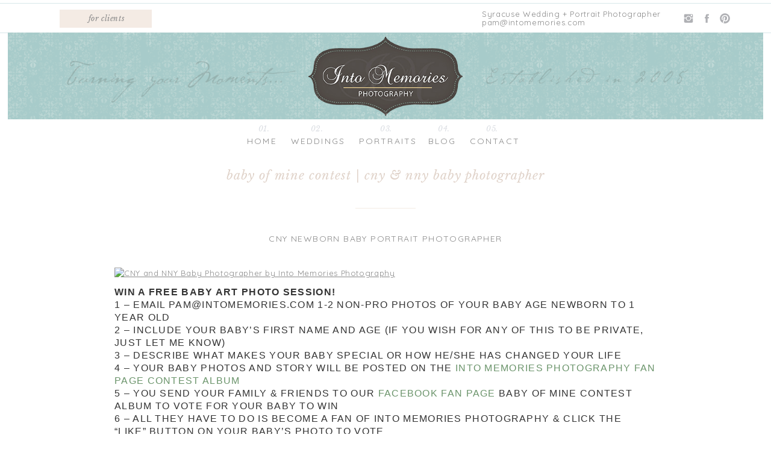

--- FILE ---
content_type: text/html; charset=UTF-8
request_url: https://intomemories.com/baby-of-mine-contest-cny-nny-baby-photographer/
body_size: 16974
content:
<!DOCTYPE html>
<html lang="en-US" class="d">
<head>
<link rel="stylesheet" type="text/css" href="//lib.showit.co/engine/2.6.4/showit.css" />
<meta name='robots' content='index, follow, max-image-preview:large, max-snippet:-1, max-video-preview:-1' />

	<!-- This site is optimized with the Yoast SEO plugin v22.1 - https://yoast.com/wordpress/plugins/seo/ -->
	<title>Baby of Mine Contest | CNY &amp; NNY Baby Photographer - Pam &amp; Dave are a CNY Wedding &amp; Portrait Photography team based in Liverpool, NY and serving Syracuse/CNY areas.ries Photography | Based in Liverpool, NY, Serving CNY, Adirondacks and areas of NNY</title>
	<link rel="canonical" href="https://intomemories.com/baby-of-mine-contest-cny-nny-baby-photographer/" />
	<meta property="og:locale" content="en_US" />
	<meta property="og:type" content="article" />
	<meta property="og:title" content="Baby of Mine Contest | CNY &amp; NNY Baby Photographer - Pam &amp; Dave are a CNY Wedding &amp; Portrait Photography team based in Liverpool, NY and serving Syracuse/CNY areas.ries Photography | Based in Liverpool, NY, Serving CNY, Adirondacks and areas of NNY" />
	<meta property="og:description" content="Win a FREE Baby Art Photo Session!1 &#8211; Email pam@intomemories.com 1-2 non-pro photos of your baby age newborn to 1 year old2 &#8211; Include your baby&#8217;s first name and age (if you wish for any of this to be private, just let me know) 3 &#8211; Describe what makes your baby special or how he/she [&hellip;]" />
	<meta property="og:url" content="https://intomemories.com/baby-of-mine-contest-cny-nny-baby-photographer/" />
	<meta property="og:site_name" content="Pam &amp; Dave are a CNY Wedding &amp; Portrait Photography team based in Liverpool, NY and serving Syracuse/CNY areas.ries Photography | Based in Liverpool, NY, Serving CNY, Adirondacks and areas of NNY" />
	<meta property="article:publisher" content="https://www.facebook.com/SyracuseWeddingPortraitPhotographer" />
	<meta property="article:published_time" content="2010-05-09T19:53:00+00:00" />
	<meta property="og:image" content="http://i44.tinypic.com/2prsgt1.jpg" />
	<meta name="author" content="pamelamangan@gmail.com" />
	<meta name="twitter:card" content="summary_large_image" />
	<meta name="twitter:label1" content="Written by" />
	<meta name="twitter:data1" content="pamelamangan@gmail.com" />
	<meta name="twitter:label2" content="Est. reading time" />
	<meta name="twitter:data2" content="1 minute" />
	<script type="application/ld+json" class="yoast-schema-graph">{"@context":"https://schema.org","@graph":[{"@type":"Article","@id":"https://intomemories.com/baby-of-mine-contest-cny-nny-baby-photographer/#article","isPartOf":{"@id":"https://intomemories.com/baby-of-mine-contest-cny-nny-baby-photographer/"},"author":{"name":"pamelamangan@gmail.com","@id":"https://intomemories.com/#/schema/person/bdcf692a06eb8daac0fb449168916b6e"},"headline":"Baby of Mine Contest | CNY &#038; NNY Baby Photographer","datePublished":"2010-05-09T19:53:00+00:00","dateModified":"2010-05-09T19:53:00+00:00","mainEntityOfPage":{"@id":"https://intomemories.com/baby-of-mine-contest-cny-nny-baby-photographer/"},"wordCount":291,"commentCount":0,"publisher":{"@id":"https://intomemories.com/#organization"},"image":{"@id":"https://intomemories.com/baby-of-mine-contest-cny-nny-baby-photographer/#primaryimage"},"thumbnailUrl":"http://i44.tinypic.com/2prsgt1.jpg","articleSection":["CNY Newborn Baby Portrait Photographer"],"inLanguage":"en-US","potentialAction":[{"@type":"CommentAction","name":"Comment","target":["https://intomemories.com/baby-of-mine-contest-cny-nny-baby-photographer/#respond"]}]},{"@type":"WebPage","@id":"https://intomemories.com/baby-of-mine-contest-cny-nny-baby-photographer/","url":"https://intomemories.com/baby-of-mine-contest-cny-nny-baby-photographer/","name":"Baby of Mine Contest | CNY & NNY Baby Photographer - Pam &amp; Dave are a CNY Wedding &amp; Portrait Photography team based in Liverpool, NY and serving Syracuse/CNY areas.ries Photography | Based in Liverpool, NY, Serving CNY, Adirondacks and areas of NNY","isPartOf":{"@id":"https://intomemories.com/#website"},"primaryImageOfPage":{"@id":"https://intomemories.com/baby-of-mine-contest-cny-nny-baby-photographer/#primaryimage"},"image":{"@id":"https://intomemories.com/baby-of-mine-contest-cny-nny-baby-photographer/#primaryimage"},"thumbnailUrl":"http://i44.tinypic.com/2prsgt1.jpg","datePublished":"2010-05-09T19:53:00+00:00","dateModified":"2010-05-09T19:53:00+00:00","breadcrumb":{"@id":"https://intomemories.com/baby-of-mine-contest-cny-nny-baby-photographer/#breadcrumb"},"inLanguage":"en-US","potentialAction":[{"@type":"ReadAction","target":["https://intomemories.com/baby-of-mine-contest-cny-nny-baby-photographer/"]}]},{"@type":"ImageObject","inLanguage":"en-US","@id":"https://intomemories.com/baby-of-mine-contest-cny-nny-baby-photographer/#primaryimage","url":"http://i44.tinypic.com/2prsgt1.jpg","contentUrl":"http://i44.tinypic.com/2prsgt1.jpg"},{"@type":"BreadcrumbList","@id":"https://intomemories.com/baby-of-mine-contest-cny-nny-baby-photographer/#breadcrumb","itemListElement":[{"@type":"ListItem","position":1,"name":"Home","item":"https://intomemories.com/"},{"@type":"ListItem","position":2,"name":"Blog","item":"https://intomemories.com/blog/"},{"@type":"ListItem","position":3,"name":"Baby of Mine Contest | CNY &#038; NNY Baby Photographer"}]},{"@type":"WebSite","@id":"https://intomemories.com/#website","url":"https://intomemories.com/","name":"www.IntoMemories.com","description":"Pam &amp; Dave of Into Memories Photography provides custom Wedding and Portrait Photography in the CNY area. Also serves areas of NNY, the Adirondacks and beyond. High quality, affordable photography that you can trust. Contact Pam at Into Memories Photography today!","publisher":{"@id":"https://intomemories.com/#organization"},"potentialAction":[{"@type":"SearchAction","target":{"@type":"EntryPoint","urlTemplate":"https://intomemories.com/?s={search_term_string}"},"query-input":"required name=search_term_string"}],"inLanguage":"en-US"},{"@type":"Organization","@id":"https://intomemories.com/#organization","name":"Into Memories Photography","url":"https://intomemories.com/","logo":{"@type":"ImageObject","inLanguage":"en-US","@id":"https://intomemories.com/#/schema/logo/image/","url":"https://intomemories.com/wp-content/uploads/2018/06/logo_1428035934.jpg","contentUrl":"https://intomemories.com/wp-content/uploads/2018/06/logo_1428035934.jpg","width":1600,"height":184,"caption":"Into Memories Photography"},"image":{"@id":"https://intomemories.com/#/schema/logo/image/"},"sameAs":["https://www.facebook.com/SyracuseWeddingPortraitPhotographer","https://www.instagram.com/pamofintomemories/"]},{"@type":"Person","@id":"https://intomemories.com/#/schema/person/bdcf692a06eb8daac0fb449168916b6e","name":"pamelamangan@gmail.com","url":"https://intomemories.com/author/pamelamangangmail-com/"}]}</script>
	<!-- / Yoast SEO plugin. -->


<link rel='dns-prefetch' href='//www.googletagmanager.com' />
<link rel='dns-prefetch' href='//stats.wp.com' />
<link rel='preconnect' href='//c0.wp.com' />
<link rel="alternate" type="application/rss+xml" title="Pam &amp; Dave are a CNY Wedding &amp; Portrait Photography team based in Liverpool, NY and serving Syracuse/CNY areas.ries Photography | Based in Liverpool, NY, Serving CNY, Adirondacks and areas of NNY &raquo; Feed" href="https://intomemories.com/feed/" />
<link rel="alternate" type="application/rss+xml" title="Pam &amp; Dave are a CNY Wedding &amp; Portrait Photography team based in Liverpool, NY and serving Syracuse/CNY areas.ries Photography | Based in Liverpool, NY, Serving CNY, Adirondacks and areas of NNY &raquo; Comments Feed" href="https://intomemories.com/comments/feed/" />
<script type="text/javascript">
/* <![CDATA[ */
window._wpemojiSettings = {"baseUrl":"https:\/\/s.w.org\/images\/core\/emoji\/16.0.1\/72x72\/","ext":".png","svgUrl":"https:\/\/s.w.org\/images\/core\/emoji\/16.0.1\/svg\/","svgExt":".svg","source":{"concatemoji":"https:\/\/intomemories.com\/wp-includes\/js\/wp-emoji-release.min.js?ver=6.8.3"}};
/*! This file is auto-generated */
!function(s,n){var o,i,e;function c(e){try{var t={supportTests:e,timestamp:(new Date).valueOf()};sessionStorage.setItem(o,JSON.stringify(t))}catch(e){}}function p(e,t,n){e.clearRect(0,0,e.canvas.width,e.canvas.height),e.fillText(t,0,0);var t=new Uint32Array(e.getImageData(0,0,e.canvas.width,e.canvas.height).data),a=(e.clearRect(0,0,e.canvas.width,e.canvas.height),e.fillText(n,0,0),new Uint32Array(e.getImageData(0,0,e.canvas.width,e.canvas.height).data));return t.every(function(e,t){return e===a[t]})}function u(e,t){e.clearRect(0,0,e.canvas.width,e.canvas.height),e.fillText(t,0,0);for(var n=e.getImageData(16,16,1,1),a=0;a<n.data.length;a++)if(0!==n.data[a])return!1;return!0}function f(e,t,n,a){switch(t){case"flag":return n(e,"\ud83c\udff3\ufe0f\u200d\u26a7\ufe0f","\ud83c\udff3\ufe0f\u200b\u26a7\ufe0f")?!1:!n(e,"\ud83c\udde8\ud83c\uddf6","\ud83c\udde8\u200b\ud83c\uddf6")&&!n(e,"\ud83c\udff4\udb40\udc67\udb40\udc62\udb40\udc65\udb40\udc6e\udb40\udc67\udb40\udc7f","\ud83c\udff4\u200b\udb40\udc67\u200b\udb40\udc62\u200b\udb40\udc65\u200b\udb40\udc6e\u200b\udb40\udc67\u200b\udb40\udc7f");case"emoji":return!a(e,"\ud83e\udedf")}return!1}function g(e,t,n,a){var r="undefined"!=typeof WorkerGlobalScope&&self instanceof WorkerGlobalScope?new OffscreenCanvas(300,150):s.createElement("canvas"),o=r.getContext("2d",{willReadFrequently:!0}),i=(o.textBaseline="top",o.font="600 32px Arial",{});return e.forEach(function(e){i[e]=t(o,e,n,a)}),i}function t(e){var t=s.createElement("script");t.src=e,t.defer=!0,s.head.appendChild(t)}"undefined"!=typeof Promise&&(o="wpEmojiSettingsSupports",i=["flag","emoji"],n.supports={everything:!0,everythingExceptFlag:!0},e=new Promise(function(e){s.addEventListener("DOMContentLoaded",e,{once:!0})}),new Promise(function(t){var n=function(){try{var e=JSON.parse(sessionStorage.getItem(o));if("object"==typeof e&&"number"==typeof e.timestamp&&(new Date).valueOf()<e.timestamp+604800&&"object"==typeof e.supportTests)return e.supportTests}catch(e){}return null}();if(!n){if("undefined"!=typeof Worker&&"undefined"!=typeof OffscreenCanvas&&"undefined"!=typeof URL&&URL.createObjectURL&&"undefined"!=typeof Blob)try{var e="postMessage("+g.toString()+"("+[JSON.stringify(i),f.toString(),p.toString(),u.toString()].join(",")+"));",a=new Blob([e],{type:"text/javascript"}),r=new Worker(URL.createObjectURL(a),{name:"wpTestEmojiSupports"});return void(r.onmessage=function(e){c(n=e.data),r.terminate(),t(n)})}catch(e){}c(n=g(i,f,p,u))}t(n)}).then(function(e){for(var t in e)n.supports[t]=e[t],n.supports.everything=n.supports.everything&&n.supports[t],"flag"!==t&&(n.supports.everythingExceptFlag=n.supports.everythingExceptFlag&&n.supports[t]);n.supports.everythingExceptFlag=n.supports.everythingExceptFlag&&!n.supports.flag,n.DOMReady=!1,n.readyCallback=function(){n.DOMReady=!0}}).then(function(){return e}).then(function(){var e;n.supports.everything||(n.readyCallback(),(e=n.source||{}).concatemoji?t(e.concatemoji):e.wpemoji&&e.twemoji&&(t(e.twemoji),t(e.wpemoji)))}))}((window,document),window._wpemojiSettings);
/* ]]> */
</script>
<style id='wp-emoji-styles-inline-css' type='text/css'>

	img.wp-smiley, img.emoji {
		display: inline !important;
		border: none !important;
		box-shadow: none !important;
		height: 1em !important;
		width: 1em !important;
		margin: 0 0.07em !important;
		vertical-align: -0.1em !important;
		background: none !important;
		padding: 0 !important;
	}
</style>
<link rel='stylesheet' id='wp-block-library-css' href='https://c0.wp.com/c/6.8.3/wp-includes/css/dist/block-library/style.min.css' type='text/css' media='all' />
<style id='classic-theme-styles-inline-css' type='text/css'>
/*! This file is auto-generated */
.wp-block-button__link{color:#fff;background-color:#32373c;border-radius:9999px;box-shadow:none;text-decoration:none;padding:calc(.667em + 2px) calc(1.333em + 2px);font-size:1.125em}.wp-block-file__button{background:#32373c;color:#fff;text-decoration:none}
</style>
<link rel='stylesheet' id='mediaelement-css' href='https://c0.wp.com/c/6.8.3/wp-includes/js/mediaelement/mediaelementplayer-legacy.min.css' type='text/css' media='all' />
<link rel='stylesheet' id='wp-mediaelement-css' href='https://c0.wp.com/c/6.8.3/wp-includes/js/mediaelement/wp-mediaelement.min.css' type='text/css' media='all' />
<style id='jetpack-sharing-buttons-style-inline-css' type='text/css'>
.jetpack-sharing-buttons__services-list{display:flex;flex-direction:row;flex-wrap:wrap;gap:0;list-style-type:none;margin:5px;padding:0}.jetpack-sharing-buttons__services-list.has-small-icon-size{font-size:12px}.jetpack-sharing-buttons__services-list.has-normal-icon-size{font-size:16px}.jetpack-sharing-buttons__services-list.has-large-icon-size{font-size:24px}.jetpack-sharing-buttons__services-list.has-huge-icon-size{font-size:36px}@media print{.jetpack-sharing-buttons__services-list{display:none!important}}.editor-styles-wrapper .wp-block-jetpack-sharing-buttons{gap:0;padding-inline-start:0}ul.jetpack-sharing-buttons__services-list.has-background{padding:1.25em 2.375em}
</style>
<style id='global-styles-inline-css' type='text/css'>
:root{--wp--preset--aspect-ratio--square: 1;--wp--preset--aspect-ratio--4-3: 4/3;--wp--preset--aspect-ratio--3-4: 3/4;--wp--preset--aspect-ratio--3-2: 3/2;--wp--preset--aspect-ratio--2-3: 2/3;--wp--preset--aspect-ratio--16-9: 16/9;--wp--preset--aspect-ratio--9-16: 9/16;--wp--preset--color--black: #000000;--wp--preset--color--cyan-bluish-gray: #abb8c3;--wp--preset--color--white: #ffffff;--wp--preset--color--pale-pink: #f78da7;--wp--preset--color--vivid-red: #cf2e2e;--wp--preset--color--luminous-vivid-orange: #ff6900;--wp--preset--color--luminous-vivid-amber: #fcb900;--wp--preset--color--light-green-cyan: #7bdcb5;--wp--preset--color--vivid-green-cyan: #00d084;--wp--preset--color--pale-cyan-blue: #8ed1fc;--wp--preset--color--vivid-cyan-blue: #0693e3;--wp--preset--color--vivid-purple: #9b51e0;--wp--preset--gradient--vivid-cyan-blue-to-vivid-purple: linear-gradient(135deg,rgba(6,147,227,1) 0%,rgb(155,81,224) 100%);--wp--preset--gradient--light-green-cyan-to-vivid-green-cyan: linear-gradient(135deg,rgb(122,220,180) 0%,rgb(0,208,130) 100%);--wp--preset--gradient--luminous-vivid-amber-to-luminous-vivid-orange: linear-gradient(135deg,rgba(252,185,0,1) 0%,rgba(255,105,0,1) 100%);--wp--preset--gradient--luminous-vivid-orange-to-vivid-red: linear-gradient(135deg,rgba(255,105,0,1) 0%,rgb(207,46,46) 100%);--wp--preset--gradient--very-light-gray-to-cyan-bluish-gray: linear-gradient(135deg,rgb(238,238,238) 0%,rgb(169,184,195) 100%);--wp--preset--gradient--cool-to-warm-spectrum: linear-gradient(135deg,rgb(74,234,220) 0%,rgb(151,120,209) 20%,rgb(207,42,186) 40%,rgb(238,44,130) 60%,rgb(251,105,98) 80%,rgb(254,248,76) 100%);--wp--preset--gradient--blush-light-purple: linear-gradient(135deg,rgb(255,206,236) 0%,rgb(152,150,240) 100%);--wp--preset--gradient--blush-bordeaux: linear-gradient(135deg,rgb(254,205,165) 0%,rgb(254,45,45) 50%,rgb(107,0,62) 100%);--wp--preset--gradient--luminous-dusk: linear-gradient(135deg,rgb(255,203,112) 0%,rgb(199,81,192) 50%,rgb(65,88,208) 100%);--wp--preset--gradient--pale-ocean: linear-gradient(135deg,rgb(255,245,203) 0%,rgb(182,227,212) 50%,rgb(51,167,181) 100%);--wp--preset--gradient--electric-grass: linear-gradient(135deg,rgb(202,248,128) 0%,rgb(113,206,126) 100%);--wp--preset--gradient--midnight: linear-gradient(135deg,rgb(2,3,129) 0%,rgb(40,116,252) 100%);--wp--preset--font-size--small: 13px;--wp--preset--font-size--medium: 20px;--wp--preset--font-size--large: 36px;--wp--preset--font-size--x-large: 42px;--wp--preset--spacing--20: 0.44rem;--wp--preset--spacing--30: 0.67rem;--wp--preset--spacing--40: 1rem;--wp--preset--spacing--50: 1.5rem;--wp--preset--spacing--60: 2.25rem;--wp--preset--spacing--70: 3.38rem;--wp--preset--spacing--80: 5.06rem;--wp--preset--shadow--natural: 6px 6px 9px rgba(0, 0, 0, 0.2);--wp--preset--shadow--deep: 12px 12px 50px rgba(0, 0, 0, 0.4);--wp--preset--shadow--sharp: 6px 6px 0px rgba(0, 0, 0, 0.2);--wp--preset--shadow--outlined: 6px 6px 0px -3px rgba(255, 255, 255, 1), 6px 6px rgba(0, 0, 0, 1);--wp--preset--shadow--crisp: 6px 6px 0px rgba(0, 0, 0, 1);}:where(.is-layout-flex){gap: 0.5em;}:where(.is-layout-grid){gap: 0.5em;}body .is-layout-flex{display: flex;}.is-layout-flex{flex-wrap: wrap;align-items: center;}.is-layout-flex > :is(*, div){margin: 0;}body .is-layout-grid{display: grid;}.is-layout-grid > :is(*, div){margin: 0;}:where(.wp-block-columns.is-layout-flex){gap: 2em;}:where(.wp-block-columns.is-layout-grid){gap: 2em;}:where(.wp-block-post-template.is-layout-flex){gap: 1.25em;}:where(.wp-block-post-template.is-layout-grid){gap: 1.25em;}.has-black-color{color: var(--wp--preset--color--black) !important;}.has-cyan-bluish-gray-color{color: var(--wp--preset--color--cyan-bluish-gray) !important;}.has-white-color{color: var(--wp--preset--color--white) !important;}.has-pale-pink-color{color: var(--wp--preset--color--pale-pink) !important;}.has-vivid-red-color{color: var(--wp--preset--color--vivid-red) !important;}.has-luminous-vivid-orange-color{color: var(--wp--preset--color--luminous-vivid-orange) !important;}.has-luminous-vivid-amber-color{color: var(--wp--preset--color--luminous-vivid-amber) !important;}.has-light-green-cyan-color{color: var(--wp--preset--color--light-green-cyan) !important;}.has-vivid-green-cyan-color{color: var(--wp--preset--color--vivid-green-cyan) !important;}.has-pale-cyan-blue-color{color: var(--wp--preset--color--pale-cyan-blue) !important;}.has-vivid-cyan-blue-color{color: var(--wp--preset--color--vivid-cyan-blue) !important;}.has-vivid-purple-color{color: var(--wp--preset--color--vivid-purple) !important;}.has-black-background-color{background-color: var(--wp--preset--color--black) !important;}.has-cyan-bluish-gray-background-color{background-color: var(--wp--preset--color--cyan-bluish-gray) !important;}.has-white-background-color{background-color: var(--wp--preset--color--white) !important;}.has-pale-pink-background-color{background-color: var(--wp--preset--color--pale-pink) !important;}.has-vivid-red-background-color{background-color: var(--wp--preset--color--vivid-red) !important;}.has-luminous-vivid-orange-background-color{background-color: var(--wp--preset--color--luminous-vivid-orange) !important;}.has-luminous-vivid-amber-background-color{background-color: var(--wp--preset--color--luminous-vivid-amber) !important;}.has-light-green-cyan-background-color{background-color: var(--wp--preset--color--light-green-cyan) !important;}.has-vivid-green-cyan-background-color{background-color: var(--wp--preset--color--vivid-green-cyan) !important;}.has-pale-cyan-blue-background-color{background-color: var(--wp--preset--color--pale-cyan-blue) !important;}.has-vivid-cyan-blue-background-color{background-color: var(--wp--preset--color--vivid-cyan-blue) !important;}.has-vivid-purple-background-color{background-color: var(--wp--preset--color--vivid-purple) !important;}.has-black-border-color{border-color: var(--wp--preset--color--black) !important;}.has-cyan-bluish-gray-border-color{border-color: var(--wp--preset--color--cyan-bluish-gray) !important;}.has-white-border-color{border-color: var(--wp--preset--color--white) !important;}.has-pale-pink-border-color{border-color: var(--wp--preset--color--pale-pink) !important;}.has-vivid-red-border-color{border-color: var(--wp--preset--color--vivid-red) !important;}.has-luminous-vivid-orange-border-color{border-color: var(--wp--preset--color--luminous-vivid-orange) !important;}.has-luminous-vivid-amber-border-color{border-color: var(--wp--preset--color--luminous-vivid-amber) !important;}.has-light-green-cyan-border-color{border-color: var(--wp--preset--color--light-green-cyan) !important;}.has-vivid-green-cyan-border-color{border-color: var(--wp--preset--color--vivid-green-cyan) !important;}.has-pale-cyan-blue-border-color{border-color: var(--wp--preset--color--pale-cyan-blue) !important;}.has-vivid-cyan-blue-border-color{border-color: var(--wp--preset--color--vivid-cyan-blue) !important;}.has-vivid-purple-border-color{border-color: var(--wp--preset--color--vivid-purple) !important;}.has-vivid-cyan-blue-to-vivid-purple-gradient-background{background: var(--wp--preset--gradient--vivid-cyan-blue-to-vivid-purple) !important;}.has-light-green-cyan-to-vivid-green-cyan-gradient-background{background: var(--wp--preset--gradient--light-green-cyan-to-vivid-green-cyan) !important;}.has-luminous-vivid-amber-to-luminous-vivid-orange-gradient-background{background: var(--wp--preset--gradient--luminous-vivid-amber-to-luminous-vivid-orange) !important;}.has-luminous-vivid-orange-to-vivid-red-gradient-background{background: var(--wp--preset--gradient--luminous-vivid-orange-to-vivid-red) !important;}.has-very-light-gray-to-cyan-bluish-gray-gradient-background{background: var(--wp--preset--gradient--very-light-gray-to-cyan-bluish-gray) !important;}.has-cool-to-warm-spectrum-gradient-background{background: var(--wp--preset--gradient--cool-to-warm-spectrum) !important;}.has-blush-light-purple-gradient-background{background: var(--wp--preset--gradient--blush-light-purple) !important;}.has-blush-bordeaux-gradient-background{background: var(--wp--preset--gradient--blush-bordeaux) !important;}.has-luminous-dusk-gradient-background{background: var(--wp--preset--gradient--luminous-dusk) !important;}.has-pale-ocean-gradient-background{background: var(--wp--preset--gradient--pale-ocean) !important;}.has-electric-grass-gradient-background{background: var(--wp--preset--gradient--electric-grass) !important;}.has-midnight-gradient-background{background: var(--wp--preset--gradient--midnight) !important;}.has-small-font-size{font-size: var(--wp--preset--font-size--small) !important;}.has-medium-font-size{font-size: var(--wp--preset--font-size--medium) !important;}.has-large-font-size{font-size: var(--wp--preset--font-size--large) !important;}.has-x-large-font-size{font-size: var(--wp--preset--font-size--x-large) !important;}
:where(.wp-block-post-template.is-layout-flex){gap: 1.25em;}:where(.wp-block-post-template.is-layout-grid){gap: 1.25em;}
:where(.wp-block-columns.is-layout-flex){gap: 2em;}:where(.wp-block-columns.is-layout-grid){gap: 2em;}
:root :where(.wp-block-pullquote){font-size: 1.5em;line-height: 1.6;}
</style>
<link rel='stylesheet' id='pub-style-css' href='https://intomemories.com/wp-content/themes/showit/pubs/swtyjxtjsoiuzay0cdib8q/20260105153005Sb9b9qz/assets/pub.css?ver=1767627015' type='text/css' media='all' />
<script type="text/javascript" src="https://c0.wp.com/c/6.8.3/wp-includes/js/jquery/jquery.min.js" id="jquery-core-js"></script>
<script type="text/javascript" id="jquery-core-js-after">
/* <![CDATA[ */
$ = jQuery;
/* ]]> */
</script>
<script type="text/javascript" src="https://intomemories.com/wp-content/themes/showit/pubs/swtyjxtjsoiuzay0cdib8q/20260105153005Sb9b9qz/assets/pub.js?ver=1767627015" id="pub-script-js"></script>

<!-- Google tag (gtag.js) snippet added by Site Kit -->
<!-- Google Analytics snippet added by Site Kit -->
<script type="text/javascript" src="https://www.googletagmanager.com/gtag/js?id=GT-KFT4MQN" id="google_gtagjs-js" async></script>
<script type="text/javascript" id="google_gtagjs-js-after">
/* <![CDATA[ */
window.dataLayer = window.dataLayer || [];function gtag(){dataLayer.push(arguments);}
gtag("set","linker",{"domains":["intomemories.com"]});
gtag("js", new Date());
gtag("set", "developer_id.dZTNiMT", true);
gtag("config", "GT-KFT4MQN");
/* ]]> */
</script>
<link rel="https://api.w.org/" href="https://intomemories.com/wp-json/" /><link rel="alternate" title="JSON" type="application/json" href="https://intomemories.com/wp-json/wp/v2/posts/1441" /><link rel="EditURI" type="application/rsd+xml" title="RSD" href="https://intomemories.com/xmlrpc.php?rsd" />
<link rel='shortlink' href='https://intomemories.com/?p=1441' />
<link rel="alternate" title="oEmbed (JSON)" type="application/json+oembed" href="https://intomemories.com/wp-json/oembed/1.0/embed?url=https%3A%2F%2Fintomemories.com%2Fbaby-of-mine-contest-cny-nny-baby-photographer%2F" />
<link rel="alternate" title="oEmbed (XML)" type="text/xml+oembed" href="https://intomemories.com/wp-json/oembed/1.0/embed?url=https%3A%2F%2Fintomemories.com%2Fbaby-of-mine-contest-cny-nny-baby-photographer%2F&#038;format=xml" />
<meta name="generator" content="Site Kit by Google 1.170.0" />	<style>img#wpstats{display:none}</style>
		<link rel="icon" href="https://intomemories.com/wp-content/uploads/2022/01/cropped-favicon-32x32.jpg" sizes="32x32" />
<link rel="icon" href="https://intomemories.com/wp-content/uploads/2022/01/cropped-favicon-192x192.jpg" sizes="192x192" />
<link rel="apple-touch-icon" href="https://intomemories.com/wp-content/uploads/2022/01/cropped-favicon-180x180.jpg" />
<meta name="msapplication-TileImage" content="https://intomemories.com/wp-content/uploads/2022/01/cropped-favicon-270x270.jpg" />

<meta charset="UTF-8" />
<meta name="viewport" content="width=device-width, initial-scale=1" />
<link rel="icon" type="image/png" href="//static.showit.co/200/SqHTvOhwSOiMY4atzZw--A/243592/syracuse-cny-finger-lakes-wedding-portrait-photographer-logo-mobile.png" />
<link rel="preconnect" href="https://static.showit.co" />

<link rel="preconnect" href="https://fonts.googleapis.com">
<link rel="preconnect" href="https://fonts.gstatic.com" crossorigin>
<link href="https://fonts.googleapis.com/css?family=Quicksand:regular|Libre+Baskerville:italic|Quicksand:300" rel="stylesheet" type="text/css"/>
<script id="init_data" type="application/json">
{"mobile":{"w":320},"desktop":{"w":1200,"defaultTrIn":{"type":"fade"},"defaultTrOut":{"type":"fade"},"bgFillType":"color","bgColor":"#000000:0"},"sid":"swtyjxtjsoiuzay0cdib8q","break":768,"assetURL":"//static.showit.co","contactFormId":"243592/385420","cfAction":"aHR0cHM6Ly9jbGllbnRzZXJ2aWNlLnNob3dpdC5jby9jb250YWN0Zm9ybQ==","sgAction":"aHR0cHM6Ly9jbGllbnRzZXJ2aWNlLnNob3dpdC5jby9zb2NpYWxncmlk","blockData":[{"slug":"header","visible":"a","states":[],"d":{"h":250,"w":1200,"locking":{},"bgFillType":"color","bgColor":"colors-7","bgMediaType":"none"},"m":{"h":60,"w":320,"locking":{"side":"st","scrollOffset":1},"bgFillType":"color","bgColor":"colors-7","bgMediaType":"none"}},{"slug":"post-title","visible":"a","states":[],"d":{"h":85,"w":1200,"locking":{"offset":100},"nature":"dH","bgFillType":"color","bgColor":"#FFFFFF","bgMediaType":"none"},"m":{"h":52,"w":320,"nature":"dH","bgFillType":"color","bgColor":"#FFFFFF","bgMediaType":"none"}},{"slug":"post-meta","visible":"a","states":[],"d":{"h":175,"w":1200,"nature":"dH","bgFillType":"color","bgColor":"#FFFFFF","bgMediaType":"none"},"m":{"h":239,"w":320,"nature":"dH","bgFillType":"color","bgColor":"#FFFFFF","bgMediaType":"none"}},{"slug":"pagination","visible":"a","states":[],"d":{"h":100,"w":1200,"nature":"dH","bgFillType":"color","bgColor":"#FFFFFF","bgMediaType":"none"},"m":{"h":126,"w":320,"nature":"dH","bgFillType":"color","bgColor":"#FFFFFF","bgMediaType":"none"}},{"slug":"footer","visible":"a","states":[],"d":{"h":337,"w":1200,"bgFillType":"color","bgColor":"colors-7","bgMediaType":"none"},"m":{"h":323,"w":320,"bgFillType":"color","bgColor":"colors-7","bgMediaType":"none"}},{"slug":"mobile-nav","visible":"m","states":[],"d":{"h":200,"w":1200,"bgFillType":"color","bgColor":"colors-7","bgMediaType":"none"},"m":{"h":600,"w":320,"locking":{"side":"t"},"bgFillType":"color","bgColor":"colors-7","bgMediaType":"none"}}],"elementData":[{"type":"text","visible":"d","id":"header_0","blockId":"header","m":{"x":53,"y":41,"w":83,"h":21,"a":0},"d":{"x":740,"y":224,"w":74,"h":22,"a":0}},{"type":"text","visible":"d","id":"header_1","blockId":"header","m":{"x":53,"y":41,"w":83,"h":21,"a":0},"d":{"x":657,"y":224,"w":74,"h":22,"a":0}},{"type":"text","visible":"d","id":"header_2","blockId":"header","m":{"x":53,"y":41,"w":83,"h":21,"a":0},"d":{"x":556,"y":224,"w":74,"h":22,"a":0}},{"type":"text","visible":"d","id":"header_3","blockId":"header","m":{"x":53,"y":41,"w":83,"h":21,"a":0},"d":{"x":443,"y":224,"w":74,"h":22,"a":0}},{"type":"text","visible":"d","id":"header_4","blockId":"header","m":{"x":53,"y":41,"w":83,"h":21,"a":0},"d":{"x":358,"y":224,"w":74,"h":22,"a":0}},{"type":"simple","visible":"d","id":"header_5","blockId":"header","m":{"x":48,"y":9,"w":224,"h":42,"a":0},"d":{"x":-18.009,"y":53.571,"w":1236.018,"h":1,"a":0,"lockH":"s"}},{"type":"icon","visible":"d","id":"header_6","blockId":"header","m":{"x":135,"y":5,"w":50,"h":50,"a":0},"d":{"x":1053.325,"y":21.499,"w":19.479,"h":19.003,"a":0,"lockH":"r"}},{"type":"icon","visible":"d","id":"header_7","blockId":"header","m":{"x":135,"y":5,"w":50,"h":50,"a":0},"d":{"x":1084,"y":21,"w":19,"h":19,"a":0,"lockH":"r"}},{"type":"icon","visible":"d","id":"header_8","blockId":"header","m":{"x":145,"y":15,"w":50,"h":50,"a":0},"d":{"x":1114,"y":21,"w":19,"h":19,"a":0,"lockH":"r"}},{"type":"simple","visible":"d","id":"header_9","blockId":"header","m":{"x":48,"y":9,"w":224,"h":42,"a":0},"d":{"x":99,"y":16,"w":153,"h":30,"a":0,"lockH":"l"}},{"type":"text","visible":"d","id":"header_10","blockId":"header","m":{"x":53,"y":41,"w":83,"h":21,"a":0},"d":{"x":111.494,"y":22,"w":131.013,"h":18,"a":0,"lockH":"l"}},{"type":"simple","visible":"d","id":"header_11","blockId":"header","m":{"x":48,"y":9,"w":224,"h":42,"a":0},"d":{"x":-18.009,"y":5.428,"w":1236.018,"h":1,"a":0,"lockH":"s"}},{"type":"text","visible":"d","id":"header_12","blockId":"header","m":{"x":53,"y":41,"w":83,"h":21,"a":0},"d":{"x":361,"y":205,"w":74,"h":22,"a":0}},{"type":"text","visible":"d","id":"header_13","blockId":"header","m":{"x":53,"y":41,"w":83,"h":21,"a":0},"d":{"x":449,"y":205,"w":74,"h":22,"a":0}},{"type":"text","visible":"d","id":"header_14","blockId":"header","m":{"x":53,"y":41,"w":83,"h":21,"a":0},"d":{"x":564,"y":205,"w":74,"h":22,"a":0}},{"type":"text","visible":"d","id":"header_15","blockId":"header","m":{"x":53,"y":41,"w":83,"h":21,"a":0},"d":{"x":660,"y":205,"w":74,"h":22,"a":0}},{"type":"text","visible":"d","id":"header_16","blockId":"header","m":{"x":53,"y":41,"w":83,"h":21,"a":0},"d":{"x":740,"y":205,"w":74,"h":22,"a":0}},{"type":"icon","visible":"m","id":"header_17","blockId":"header","m":{"x":265,"y":12,"w":37,"h":37,"a":0},"d":{"x":1161,"y":37,"w":35,"h":35,"a":0},"pc":[{"type":"show","block":"mobile-nav"}]},{"type":"graphic","visible":"d","id":"header_18","blockId":"header","m":{"x":48,"y":17,"w":224,"h":26,"a":0},"d":{"x":-27,"y":48,"w":1254,"h":155,"a":0,"gs":{"t":"fit","s":100,"x":100,"p":110}},"c":{"key":"O2OZlfDsQPyzg4RicvbiDA/243592/syracuse-cny-finger-lakes-wedding-portrait-photographer-logo-desktop.png","aspect_ratio":8.69565}},{"type":"graphic","visible":"m","id":"header_19","blockId":"header","m":{"x":106,"y":0,"w":108,"h":60,"a":0},"d":{"x":432,"y":38,"w":336,"h":175,"a":0},"c":{"key":"SqHTvOhwSOiMY4atzZw--A/243592/syracuse-cny-finger-lakes-wedding-portrait-photographer-logo-mobile.png","aspect_ratio":1.91848}},{"type":"text","visible":"d","id":"header_20","blockId":"header","m":{"x":111,"y":21,"w":97.19999999999999,"h":18,"a":0},"d":{"x":760,"y":16,"w":334,"h":18,"a":0}},{"type":"text","visible":"a","id":"post-title_0","blockId":"post-title","m":{"x":20,"y":19,"w":280,"h":33,"a":0},"d":{"x":150,"y":25.999,"w":900,"h":33.002,"a":0}},{"type":"text","visible":"a","id":"post-meta_0","blockId":"post-meta","m":{"x":20,"y":34,"w":280,"h":21,"a":0},"d":{"x":150,"y":51,"w":900,"h":29.016,"a":0}},{"type":"simple","visible":"a","id":"post-meta_1","blockId":"post-meta","m":{"x":141.5,"y":9,"w":37,"h":3,"a":0},"d":{"x":550,"y":10,"w":100,"h":1,"a":0}},{"type":"text","visible":"a","id":"post-meta_2","blockId":"post-meta","m":{"x":20,"y":94,"w":280,"h":116,"a":0},"d":{"x":150,"y":109,"w":900,"h":47,"a":0}},{"type":"text","visible":"a","id":"pagination_0","blockId":"pagination","m":{"x":12,"y":25,"w":296,"h":38,"a":0},"d":{"x":646.373,"y":35.499,"w":362.004,"h":29.002,"a":0}},{"type":"text","visible":"a","id":"pagination_1","blockId":"pagination","m":{"x":12,"y":84,"w":296,"h":39,"a":0},"d":{"x":191.623,"y":35.497,"w":404.005,"h":29.006,"a":0}},{"type":"simple","visible":"a","id":"footer_0","blockId":"footer","m":{"x":-15,"y":5,"w":350,"h":1,"a":0},"d":{"x":-18.009,"y":9.857,"w":1236.018,"h":1,"a":0,"lockH":"s"}},{"type":"simple","visible":"a","id":"footer_1","blockId":"footer","m":{"x":-15,"y":84,"w":350,"h":1,"a":0},"d":{"x":65.666,"y":112.462,"w":200.01,"h":1.003,"a":90}},{"type":"simple","visible":"a","id":"footer_2","blockId":"footer","m":{"x":-20,"y":162,"w":350,"h":1,"a":0},"d":{"x":-19.429,"y":215.571,"w":1236.018,"h":1,"a":0,"lockH":"s"}},{"type":"simple","visible":"a","id":"footer_3","blockId":"footer","m":{"x":184,"y":19,"w":1,"h":50,"a":0},"d":{"x":-2.243,"y":157.757,"w":164.001,"h":1,"a":0,"lockH":"ls"}},{"type":"icon","visible":"a","id":"footer_4","blockId":"footer","m":{"x":241,"y":38,"w":25,"h":25,"a":0},"d":{"x":30,"y":176,"w":19,"h":19,"a":0}},{"type":"icon","visible":"a","id":"footer_5","blockId":"footer","m":{"x":211,"y":38,"w":25,"h":25,"a":0},"d":{"x":67,"y":177,"w":19,"h":19,"a":0}},{"type":"icon","visible":"a","id":"footer_6","blockId":"footer","m":{"x":276,"y":38,"w":25,"h":25,"a":0},"d":{"x":107,"y":177,"w":19,"h":19,"a":0}},{"type":"simple","visible":"d","id":"footer_7","blockId":"footer","m":{"x":58,"y":19,"w":224,"h":42,"a":0},"d":{"x":927.166,"y":112.498,"w":200.01,"h":1.003,"a":90}},{"type":"text","visible":"a","id":"footer_8","blockId":"footer","m":{"x":12,"y":180,"w":297,"h":42,"a":0},"d":{"x":30,"y":220,"w":1155,"h":94,"a":0}},{"type":"simple","visible":"d","id":"footer_9","blockId":"footer","m":{"x":48,"y":9,"w":224,"h":42,"a":0},"d":{"x":1107,"y":98.5,"w":153,"h":30,"a":90}},{"type":"text","visible":"d","id":"footer_10","blockId":"footer","m":{"x":53,"y":41,"w":83,"h":21,"a":0},"d":{"x":1118.994,"y":104.5,"w":131.013,"h":18,"a":-90}},{"type":"graphic","visible":"d","id":"footer_11","blockId":"footer","m":{"x":31.5,"y":58.5,"w":75,"h":75,"a":0},"d":{"x":1048,"y":64,"w":100,"h":122,"a":0,"gs":{"t":"zoom","x":70,"s":100,"p":150,"y":80}},"c":{"key":"87Jeu1qMR9-8E7WJJ7vvIw/243592/img_8909.jpg","aspect_ratio":0.66667}},{"type":"graphic","visible":"m","id":"footer_12","blockId":"footer","m":{"x":37,"y":19,"w":105,"h":52,"a":0},"d":{"x":424,"y":40,"w":353,"h":184,"a":0},"c":{"key":"SqHTvOhwSOiMY4atzZw--A/243592/syracuse-cny-finger-lakes-wedding-portrait-photographer-logo-mobile.png","aspect_ratio":1.91848}},{"type":"graphic","visible":"d","id":"footer_13","blockId":"footer","m":{"x":48,"y":69,"w":224,"h":117,"a":0},"d":{"x":0,"y":48,"w":160,"h":84,"a":0},"c":{"key":"SqHTvOhwSOiMY4atzZw--A/243592/syracuse-cny-finger-lakes-wedding-portrait-photographer-logo-mobile.png","aspect_ratio":1.91848}},{"type":"text","visible":"d","id":"footer_14","blockId":"footer","m":{"x":111,"y":146,"w":97.19999999999999,"h":18,"a":0},"d":{"x":211,"y":264,"w":779,"h":61,"a":0}},{"type":"social","visible":"a","id":"footer_15","blockId":"footer","m":{"x":0,"y":87,"w":320,"h":70,"a":0},"d":{"x":145,"y":37,"w":903,"h":159,"a":0}},{"type":"text","visible":"m","id":"footer_16","blockId":"footer","m":{"x":20,"y":230,"w":281,"h":19,"a":0},"d":{"x":543,"y":159,"w":114,"h":19,"a":0}},{"type":"simple","visible":"a","id":"mobile-nav_0","blockId":"mobile-nav","m":{"x":0,"y":0,"w":320,"h":60,"a":0},"d":{"x":488,"y":-110,"w":480,"h":80,"a":0}},{"type":"graphic","visible":"a","id":"mobile-nav_1","blockId":"mobile-nav","m":{"x":0,"y":60,"w":359,"h":540,"a":0},"d":{"x":554,"y":30,"w":93,"h":140,"a":0,"o":70},"c":{"key":"IlWhq3-WSzG8Bqy92IeGlA/243592/img_8798.jpg","aspect_ratio":0.66667}},{"type":"text","visible":"a","id":"mobile-nav_2","blockId":"mobile-nav","m":{"x":33,"y":269,"w":83,"h":30,"a":0},"d":{"x":1093,"y":84,"w":38,"h":26,"a":0},"pc":[{"type":"hide","block":"mobile-nav"}]},{"type":"text","visible":"a","id":"mobile-nav_3","blockId":"mobile-nav","m":{"x":32,"y":313,"w":83,"h":31,"a":0},"d":{"x":983,"y":84,"w":65,"h":26,"a":0},"pc":[{"type":"hide","block":"mobile-nav"}]},{"type":"text","visible":"a","id":"mobile-nav_4","blockId":"mobile-nav","m":{"x":32,"y":224,"w":99,"h":31,"a":0},"d":{"x":895,"y":94,"w":60,"h":26,"a":0},"pc":[{"type":"hide","block":"mobile-nav"}]},{"type":"text","visible":"a","id":"mobile-nav_5","blockId":"mobile-nav","m":{"x":32,"y":180,"w":83,"h":31,"a":0},"d":{"x":885,"y":84,"w":60,"h":26,"a":0},"pc":[{"type":"hide","block":"mobile-nav"}]},{"type":"text","visible":"a","id":"mobile-nav_6","blockId":"mobile-nav","m":{"x":32,"y":134,"w":83,"h":31,"a":0},"d":{"x":795,"y":84,"w":52,"h":26,"a":0},"pc":[{"type":"hide","block":"mobile-nav"}]},{"type":"text","visible":"a","id":"mobile-nav_7","blockId":"mobile-nav","m":{"x":31,"y":89,"w":83,"h":31,"a":0},"d":{"x":705,"y":84,"w":52,"h":26,"a":0},"pc":[{"type":"hide","block":"mobile-nav"}]},{"type":"icon","visible":"m","id":"mobile-nav_8","blockId":"mobile-nav","m":{"x":254,"y":12,"w":37,"h":37,"a":0},"d":{"x":1161,"y":37,"w":35,"h":35,"a":0},"pc":[{"type":"hide","block":"mobile-nav"}]},{"type":"icon","visible":"a","id":"mobile-nav_9","blockId":"mobile-nav","m":{"x":57,"y":434,"w":25,"h":25,"a":0},"d":{"x":29.972,"y":176.273,"w":19.479,"h":19.003,"a":0}},{"type":"icon","visible":"a","id":"mobile-nav_10","blockId":"mobile-nav","m":{"x":99,"y":434,"w":25,"h":25,"a":0},"d":{"x":99.655,"y":176.273,"w":19.479,"h":19.003,"a":0}},{"type":"icon","visible":"a","id":"mobile-nav_11","blockId":"mobile-nav","m":{"x":143,"y":434,"w":25,"h":25,"a":0},"d":{"x":109.655,"y":186.273,"w":19.479,"h":19.003,"a":0}},{"type":"text","visible":"a","id":"mobile-nav_12","blockId":"mobile-nav","m":{"x":19,"y":384,"w":105,"h":25,"a":0},"d":{"x":548,"y":88,"w":105,"h":25,"a":0}},{"type":"text","visible":"a","id":"mobile-nav_13","blockId":"mobile-nav","m":{"x":31,"y":409,"w":295,"h":18,"a":0},"d":{"x":551,"y":91,"w":97.19999999999999,"h":18,"a":0}}]}
</script>
<link
rel="stylesheet"
type="text/css"
href="https://cdnjs.cloudflare.com/ajax/libs/animate.css/3.4.0/animate.min.css"
/>


<script src="//lib.showit.co/engine/2.6.4/showit-lib.min.js"></script>
<script src="//lib.showit.co/engine/2.6.4/showit.min.js"></script>
<script>

function initPage(){

}
</script>

<style id="si-page-css">
html.m {background-color:rgba(0,0,0,0);}
html.d {background-color:rgba(0,0,0,0);}
.d .se:has(.st-primary) {border-radius:10px;box-shadow:none;opacity:1;overflow:hidden;transition-duration:0.5s;}
.d .st-primary {padding:10px 14px 10px 14px;border-width:0px;border-color:rgba(51,51,51,1);background-color:rgba(51,51,51,1);background-image:none;border-radius:inherit;transition-duration:0.5s;}
.d .st-primary span {color:rgba(255,255,255,1);font-family:'Quicksand';font-weight:400;font-style:normal;font-size:14px;text-align:center;text-transform:uppercase;letter-spacing:0.1em;line-height:1.5;transition-duration:0.5s;}
.d .se:has(.st-primary:hover), .d .se:has(.trigger-child-hovers:hover .st-primary) {}
.d .st-primary.se-button:hover, .d .trigger-child-hovers:hover .st-primary.se-button {background-color:rgba(51,51,51,1);background-image:none;transition-property:background-color,background-image;}
.d .st-primary.se-button:hover span, .d .trigger-child-hovers:hover .st-primary.se-button span {}
.m .se:has(.st-primary) {border-radius:10px;box-shadow:none;opacity:1;overflow:hidden;}
.m .st-primary {padding:10px 14px 10px 14px;border-width:0px;border-color:rgba(51,51,51,1);background-color:rgba(51,51,51,1);background-image:none;border-radius:inherit;}
.m .st-primary span {color:rgba(255,255,255,1);font-family:'Quicksand';font-weight:300;font-style:normal;font-size:14px;text-align:center;text-transform:uppercase;letter-spacing:0.1em;line-height:1.5;}
.d .se:has(.st-secondary) {border-radius:10px;box-shadow:none;opacity:1;overflow:hidden;transition-duration:0.5s;}
.d .st-secondary {padding:10px 14px 10px 14px;border-width:2px;border-color:rgba(51,51,51,1);background-color:rgba(0,0,0,0);background-image:none;border-radius:inherit;transition-duration:0.5s;}
.d .st-secondary span {color:rgba(51,51,51,1);font-family:'Quicksand';font-weight:400;font-style:normal;font-size:14px;text-align:center;text-transform:uppercase;letter-spacing:0.1em;line-height:1.5;transition-duration:0.5s;}
.d .se:has(.st-secondary:hover), .d .se:has(.trigger-child-hovers:hover .st-secondary) {}
.d .st-secondary.se-button:hover, .d .trigger-child-hovers:hover .st-secondary.se-button {border-color:rgba(51,51,51,0.7);background-color:rgba(0,0,0,0);background-image:none;transition-property:border-color,background-color,background-image;}
.d .st-secondary.se-button:hover span, .d .trigger-child-hovers:hover .st-secondary.se-button span {color:rgba(51,51,51,0.7);transition-property:color;}
.m .se:has(.st-secondary) {border-radius:10px;box-shadow:none;opacity:1;overflow:hidden;}
.m .st-secondary {padding:10px 14px 10px 14px;border-width:2px;border-color:rgba(51,51,51,1);background-color:rgba(0,0,0,0);background-image:none;border-radius:inherit;}
.m .st-secondary span {color:rgba(51,51,51,1);font-family:'Quicksand';font-weight:300;font-style:normal;font-size:14px;text-align:center;text-transform:uppercase;letter-spacing:0.1em;line-height:1.5;}
.d .st-d-title,.d .se-wpt h1 {color:rgba(136,136,136,1);text-transform:uppercase;line-height:1.5;letter-spacing:0.05em;font-size:30px;text-align:center;font-family:'Quicksand';font-weight:300;font-style:normal;}
.d .se-wpt h1 {margin-bottom:30px;}
.d .st-d-title.se-rc a {color:rgba(136,136,136,1);}
.d .st-d-title.se-rc a:hover {text-decoration:underline;color:rgba(136,136,136,1);opacity:0.8;}
.m .st-m-title,.m .se-wpt h1 {color:rgba(136,136,136,1);text-transform:uppercase;line-height:1.5;letter-spacing:0.05em;font-size:25px;text-align:center;font-family:'Quicksand';font-weight:300;font-style:normal;}
.m .se-wpt h1 {margin-bottom:25px;}
.m .st-m-title.se-rc a {color:rgba(136,136,136,1);}
.m .st-m-title.se-rc a:hover {text-decoration:underline;color:rgba(136,136,136,1);opacity:0.8;}
.d .st-d-heading,.d .se-wpt h2 {color:rgba(224,211,202,1);text-transform:lowercase;line-height:1.5;letter-spacing:0.05em;font-size:20px;text-align:center;font-family:'Libre Baskerville';font-weight:400;font-style:italic;}
.d .se-wpt h2 {margin-bottom:15px;}
.d .st-d-heading.se-rc a {color:rgba(224,211,202,1);}
.d .st-d-heading.se-rc a:hover {text-decoration:underline;color:rgba(224,211,202,1);opacity:0.8;}
.m .st-m-heading,.m .se-wpt h2 {color:rgba(224,211,202,1);text-transform:lowercase;line-height:1.5;letter-spacing:0.05em;font-size:20px;text-align:center;font-family:'Libre Baskerville';font-weight:400;font-style:italic;}
.m .se-wpt h2 {margin-bottom:20px;}
.m .st-m-heading.se-rc a {color:rgba(224,211,202,1);}
.m .st-m-heading.se-rc a:hover {text-decoration:underline;color:rgba(224,211,202,1);opacity:0.8;}
.d .st-d-subheading,.d .se-wpt h3 {color:rgba(136,136,136,1);text-transform:uppercase;line-height:1.5;letter-spacing:0.1em;font-size:14px;text-align:center;font-family:'Quicksand';font-weight:400;font-style:normal;}
.d .se-wpt h3 {margin-bottom:16px;}
.d .st-d-subheading.se-rc a {color:rgba(136,136,136,1);}
.d .st-d-subheading.se-rc a:hover {text-decoration:underline;color:rgba(136,136,136,1);opacity:0.8;}
.m .st-m-subheading,.m .se-wpt h3 {color:rgba(136,136,136,1);text-transform:uppercase;line-height:1.5;letter-spacing:0.1em;font-size:14px;text-align:center;font-family:'Quicksand';font-weight:300;font-style:normal;}
.m .se-wpt h3 {margin-bottom:18px;}
.m .st-m-subheading.se-rc a {color:rgba(136,136,136,1);}
.m .st-m-subheading.se-rc a:hover {text-decoration:underline;color:rgba(136,136,136,1);opacity:0.8;}
.d .st-d-paragraph {color:rgba(136,136,136,1);line-height:1.5;letter-spacing:0.05em;font-size:13px;text-align:left;font-family:'Quicksand';font-weight:400;font-style:normal;}
.d .se-wpt p {margin-bottom:12px;}
.d .st-d-paragraph.se-rc a {color:rgba(136,136,136,1);}
.d .st-d-paragraph.se-rc a:hover {text-decoration:underline;color:rgba(136,136,136,1);opacity:0.8;}
.m .st-m-paragraph {color:rgba(136,136,136,1);line-height:1.5;letter-spacing:0.05em;font-size:13px;text-align:left;font-family:'Quicksand';font-weight:400;font-style:normal;}
.m .se-wpt p {margin-bottom:16px;}
.m .st-m-paragraph.se-rc a {color:rgba(136,136,136,1);}
.m .st-m-paragraph.se-rc a:hover {text-decoration:underline;color:rgba(136,136,136,1);opacity:0.8;}
.sib-header {z-index:1;}
.m .sib-header {height:60px;}
.d .sib-header {height:250px;}
.m .sib-header .ss-bg {background-color:rgba(255,255,255,1);}
.d .sib-header .ss-bg {background-color:rgba(255,255,255,1);}
.d .sie-header_0:hover {opacity:0.8;transition-duration:0.5s;transition-property:opacity;}
.m .sie-header_0:hover {opacity:0.8;transition-duration:0.5s;transition-property:opacity;}
.d .sie-header_0 {left:740px;top:224px;width:74px;height:22px;transition-duration:0.5s;transition-property:opacity;}
.m .sie-header_0 {left:53px;top:41px;width:83px;height:21px;display:none;transition-duration:0.5s;transition-property:opacity;}
.d .sie-header_0-text:hover {color:rgba(0,0,0,1);}
.m .sie-header_0-text:hover {color:rgba(0,0,0,1);}
.d .sie-header_0-text {text-transform:uppercase;letter-spacing:0.15em;font-size:14px;text-align:center;font-family:'Quicksand';font-weight:400;font-style:normal;transition-duration:0.5s;transition-property:color;}
.m .sie-header_0-text {transition-duration:0.5s;transition-property:color;}
.d .sie-header_1:hover {opacity:0.8;transition-duration:0.5s;transition-property:opacity;}
.m .sie-header_1:hover {opacity:0.8;transition-duration:0.5s;transition-property:opacity;}
.d .sie-header_1 {left:657px;top:224px;width:74px;height:22px;transition-duration:0.5s;transition-property:opacity;}
.m .sie-header_1 {left:53px;top:41px;width:83px;height:21px;display:none;transition-duration:0.5s;transition-property:opacity;}
.d .sie-header_1-text:hover {color:rgba(0,0,0,1);}
.m .sie-header_1-text:hover {color:rgba(0,0,0,1);}
.d .sie-header_1-text {text-transform:uppercase;letter-spacing:0.15em;font-size:14px;text-align:center;font-family:'Quicksand';font-weight:400;font-style:normal;transition-duration:0.5s;transition-property:color;}
.m .sie-header_1-text {transition-duration:0.5s;transition-property:color;}
.d .sie-header_2:hover {opacity:0.8;transition-duration:0.5s;transition-property:opacity;}
.m .sie-header_2:hover {opacity:0.8;transition-duration:0.5s;transition-property:opacity;}
.d .sie-header_2 {left:556px;top:224px;width:74px;height:22px;transition-duration:0.5s;transition-property:opacity;}
.m .sie-header_2 {left:53px;top:41px;width:83px;height:21px;display:none;transition-duration:0.5s;transition-property:opacity;}
.d .sie-header_2-text:hover {color:rgba(0,0,0,1);}
.m .sie-header_2-text:hover {color:rgba(0,0,0,1);}
.d .sie-header_2-text {text-transform:uppercase;letter-spacing:0.15em;font-size:14px;text-align:center;font-family:'Quicksand';font-weight:400;font-style:normal;transition-duration:0.5s;transition-property:color;}
.m .sie-header_2-text {transition-duration:0.5s;transition-property:color;}
.d .sie-header_3:hover {opacity:0.8;transition-duration:0.5s;transition-property:opacity;}
.m .sie-header_3:hover {opacity:0.8;transition-duration:0.5s;transition-property:opacity;}
.d .sie-header_3 {left:443px;top:224px;width:74px;height:22px;transition-duration:0.5s;transition-property:opacity;}
.m .sie-header_3 {left:53px;top:41px;width:83px;height:21px;display:none;transition-duration:0.5s;transition-property:opacity;}
.d .sie-header_3-text:hover {color:rgba(0,0,0,1);}
.m .sie-header_3-text:hover {color:rgba(0,0,0,1);}
.d .sie-header_3-text {text-transform:uppercase;letter-spacing:0.15em;font-size:14px;text-align:center;font-family:'Quicksand';font-weight:400;font-style:normal;transition-duration:0.5s;transition-property:color;}
.m .sie-header_3-text {transition-duration:0.5s;transition-property:color;}
.d .sie-header_4:hover {opacity:0.8;transition-duration:0.5s;transition-property:opacity;}
.m .sie-header_4:hover {opacity:0.8;transition-duration:0.5s;transition-property:opacity;}
.d .sie-header_4 {left:358px;top:224px;width:74px;height:22px;transition-duration:0.5s;transition-property:opacity;}
.m .sie-header_4 {left:53px;top:41px;width:83px;height:21px;display:none;transition-duration:0.5s;transition-property:opacity;}
.d .sie-header_4-text:hover {color:rgba(0,0,0,1);}
.m .sie-header_4-text:hover {color:rgba(0,0,0,1);}
.d .sie-header_4-text {text-transform:uppercase;letter-spacing:0.15em;font-size:14px;text-align:center;font-family:'Quicksand';font-weight:400;font-style:normal;transition-duration:0.5s;transition-property:color;}
.m .sie-header_4-text {transition-duration:0.5s;transition-property:color;}
.d .sie-header_5 {left:-18.009px;top:53.571px;width:1236.018px;height:1px;}
.m .sie-header_5 {left:48px;top:9px;width:224px;height:42px;display:none;}
.d .sie-header_5 .se-simple:hover {}
.m .sie-header_5 .se-simple:hover {}
.d .sie-header_5 .se-simple {background-color:rgba(216,231,234,1);}
.m .sie-header_5 .se-simple {background-color:rgba(51,51,51,1);}
.d .sie-header_6:hover {opacity:1;transition-duration:0.5s;transition-property:opacity;}
.m .sie-header_6:hover {opacity:1;transition-duration:0.5s;transition-property:opacity;}
.d .sie-header_6 {left:1053.325px;top:21.499px;width:19.479px;height:19.003px;transition-duration:0.5s;transition-property:opacity;}
.m .sie-header_6 {left:135px;top:5px;width:50px;height:50px;display:none;transition-duration:0.5s;transition-property:opacity;}
.d .sie-header_6 svg {fill:rgba(175,176,180,1);transition-duration:0.5s;transition-property:fill;}
.m .sie-header_6 svg {fill:rgba(175,176,180,1);transition-duration:0.5s;transition-property:fill;}
.d .sie-header_6 svg:hover {fill:rgba(224,211,202,1);}
.m .sie-header_6 svg:hover {fill:rgba(224,211,202,1);}
.d .sie-header_7:hover {opacity:0.8;transition-duration:0.5s;transition-property:opacity;}
.m .sie-header_7:hover {opacity:0.8;transition-duration:0.5s;transition-property:opacity;}
.d .sie-header_7 {left:1084px;top:21px;width:19px;height:19px;transition-duration:0.5s;transition-property:opacity;}
.m .sie-header_7 {left:135px;top:5px;width:50px;height:50px;display:none;transition-duration:0.5s;transition-property:opacity;}
.d .sie-header_7 svg {fill:rgba(175,176,180,1);transition-duration:0.5s;transition-property:fill;}
.m .sie-header_7 svg {fill:rgba(175,176,180,1);transition-duration:0.5s;transition-property:fill;}
.d .sie-header_7 svg:hover {fill:rgba(224,211,202,1);}
.m .sie-header_7 svg:hover {fill:rgba(224,211,202,1);}
.d .sie-header_8:hover {opacity:0.8;transition-duration:0.5s;transition-property:opacity;}
.m .sie-header_8:hover {opacity:0.8;transition-duration:0.5s;transition-property:opacity;}
.d .sie-header_8 {left:1114px;top:21px;width:19px;height:19px;transition-duration:0.5s;transition-property:opacity;}
.m .sie-header_8 {left:145px;top:15px;width:50px;height:50px;display:none;transition-duration:0.5s;transition-property:opacity;}
.d .sie-header_8 svg {fill:rgba(175,176,180,1);transition-duration:0.5s;transition-property:fill;}
.m .sie-header_8 svg {fill:rgba(175,176,180,1);transition-duration:0.5s;transition-property:fill;}
.d .sie-header_8 svg:hover {fill:rgba(224,211,202,1);}
.m .sie-header_8 svg:hover {fill:rgba(224,211,202,1);}
.d .sie-header_9 {left:99px;top:16px;width:153px;height:30px;}
.m .sie-header_9 {left:48px;top:9px;width:224px;height:42px;display:none;}
.d .sie-header_9 .se-simple:hover {}
.m .sie-header_9 .se-simple:hover {}
.d .sie-header_9 .se-simple {background-color:rgba(244,235,228,1);}
.m .sie-header_9 .se-simple {background-color:rgba(51,51,51,1);}
.d .sie-header_10:hover {opacity:0.8;transition-duration:0.5s;transition-property:opacity;}
.m .sie-header_10:hover {opacity:0.8;transition-duration:0.5s;transition-property:opacity;}
.d .sie-header_10 {left:111.494px;top:22px;width:131.013px;height:18px;transition-duration:0.5s;transition-property:opacity;}
.m .sie-header_10 {left:53px;top:41px;width:83px;height:21px;display:none;transition-duration:0.5s;transition-property:opacity;}
.d .sie-header_10-text:hover {}
.m .sie-header_10-text:hover {}
.d .sie-header_10-text {color:rgba(136,136,136,1);font-size:12px;}
.d .sie-header_11 {left:-18.009px;top:5.428px;width:1236.018px;height:1px;}
.m .sie-header_11 {left:48px;top:9px;width:224px;height:42px;display:none;}
.d .sie-header_11 .se-simple:hover {}
.m .sie-header_11 .se-simple:hover {}
.d .sie-header_11 .se-simple {background-color:rgba(216,231,234,1);}
.m .sie-header_11 .se-simple {background-color:rgba(51,51,51,1);}
.d .sie-header_12:hover {opacity:0.8;transition-duration:0.5s;transition-property:opacity;}
.m .sie-header_12:hover {opacity:0.8;transition-duration:0.5s;transition-property:opacity;}
.d .sie-header_12 {left:361px;top:205px;width:74px;height:22px;transition-duration:0.5s;transition-property:opacity;}
.m .sie-header_12 {left:53px;top:41px;width:83px;height:21px;display:none;transition-duration:0.5s;transition-property:opacity;}
.d .sie-header_12-text:hover {}
.m .sie-header_12-text:hover {}
.d .sie-header_12-text {color:rgba(219,222,227,1);font-size:12px;}
.d .sie-header_13:hover {opacity:0.8;transition-duration:0.5s;transition-property:opacity;}
.m .sie-header_13:hover {opacity:0.8;transition-duration:0.5s;transition-property:opacity;}
.d .sie-header_13 {left:449px;top:205px;width:74px;height:22px;transition-duration:0.5s;transition-property:opacity;}
.m .sie-header_13 {left:53px;top:41px;width:83px;height:21px;display:none;transition-duration:0.5s;transition-property:opacity;}
.d .sie-header_13-text:hover {}
.m .sie-header_13-text:hover {}
.d .sie-header_13-text {color:rgba(219,222,227,1);font-size:12px;}
.d .sie-header_14:hover {opacity:0.8;transition-duration:0.5s;transition-property:opacity;}
.m .sie-header_14:hover {opacity:0.8;transition-duration:0.5s;transition-property:opacity;}
.d .sie-header_14 {left:564px;top:205px;width:74px;height:22px;transition-duration:0.5s;transition-property:opacity;}
.m .sie-header_14 {left:53px;top:41px;width:83px;height:21px;display:none;transition-duration:0.5s;transition-property:opacity;}
.d .sie-header_14-text:hover {}
.m .sie-header_14-text:hover {}
.d .sie-header_14-text {color:rgba(219,222,227,1);font-size:12px;}
.d .sie-header_15:hover {opacity:0.8;transition-duration:0.5s;transition-property:opacity;}
.m .sie-header_15:hover {opacity:0.8;transition-duration:0.5s;transition-property:opacity;}
.d .sie-header_15 {left:660px;top:205px;width:74px;height:22px;transition-duration:0.5s;transition-property:opacity;}
.m .sie-header_15 {left:53px;top:41px;width:83px;height:21px;display:none;transition-duration:0.5s;transition-property:opacity;}
.d .sie-header_15-text:hover {}
.m .sie-header_15-text:hover {}
.d .sie-header_15-text {color:rgba(219,222,227,1);font-size:12px;}
.d .sie-header_16:hover {opacity:0.8;transition-duration:0.5s;transition-property:opacity;}
.m .sie-header_16:hover {opacity:0.8;transition-duration:0.5s;transition-property:opacity;}
.d .sie-header_16 {left:740px;top:205px;width:74px;height:22px;transition-duration:0.5s;transition-property:opacity;}
.m .sie-header_16 {left:53px;top:41px;width:83px;height:21px;display:none;transition-duration:0.5s;transition-property:opacity;}
.d .sie-header_16-text:hover {}
.m .sie-header_16-text:hover {}
.d .sie-header_16-text {color:rgba(219,222,227,1);font-size:12px;}
.d .sie-header_17 {left:1161px;top:37px;width:35px;height:35px;display:none;}
.m .sie-header_17 {left:265px;top:12px;width:37px;height:37px;}
.d .sie-header_17 svg {fill:rgba(175,176,180,1);}
.m .sie-header_17 svg {fill:rgba(136,136,136,1);}
.d .sie-header_18 {left:-27px;top:48px;width:1254px;height:155px;}
.m .sie-header_18 {left:48px;top:17px;width:224px;height:26px;display:none;}
.d .sie-header_18 .se-img {background-repeat:no-repeat;background-size:contain;background-position:50%;border-radius:inherit;}
.m .sie-header_18 .se-img {background-repeat:no-repeat;background-size:contain;background-position:50%;border-radius:inherit;}
.d .sie-header_19 {left:432px;top:38px;width:336px;height:175px;display:none;}
.m .sie-header_19 {left:106px;top:0px;width:108px;height:60px;}
.d .sie-header_19 .se-img {background-repeat:no-repeat;background-size:cover;background-position:50% 50%;border-radius:inherit;}
.m .sie-header_19 .se-img {background-repeat:no-repeat;background-size:cover;background-position:50% 50%;border-radius:inherit;}
.d .sie-header_20 {left:760px;top:16px;width:334px;height:18px;}
.m .sie-header_20 {left:111px;top:21px;width:97.19999999999999px;height:18px;display:none;}
.d .sie-header_20-text {line-height:1.1;}
.m .sie-header_20-text {line-height:1.1;}
.m .sib-post-title {height:52px;}
.d .sib-post-title {height:85px;}
.m .sib-post-title .ss-bg {background-color:rgba(255,255,255,1);}
.d .sib-post-title .ss-bg {background-color:rgba(255,255,255,1);}
.m .sib-post-title.sb-nm-dH .sc {height:52px;}
.d .sib-post-title.sb-nd-dH .sc {height:85px;}
.d .sie-post-title_0 {left:150px;top:25.999px;width:900px;height:33.002px;}
.m .sie-post-title_0 {left:20px;top:19px;width:280px;height:33px;}
.m .sib-post-meta {height:239px;}
.d .sib-post-meta {height:175px;}
.m .sib-post-meta .ss-bg {background-color:rgba(255,255,255,1);}
.d .sib-post-meta .ss-bg {background-color:rgba(255,255,255,1);}
.m .sib-post-meta.sb-nm-dH .sc {height:239px;}
.d .sib-post-meta.sb-nd-dH .sc {height:175px;}
.d .sie-post-meta_0 {left:150px;top:51px;width:900px;height:29.016px;}
.m .sie-post-meta_0 {left:20px;top:34px;width:280px;height:21px;}
.d .sie-post-meta_0-text {overflow:hidden;white-space:nowrap;}
.m .sie-post-meta_0-text {overflow:hidden;white-space:nowrap;}
.d .sie-post-meta_1 {left:550px;top:10px;width:100px;height:1px;}
.m .sie-post-meta_1 {left:141.5px;top:9px;width:37px;height:3px;}
.d .sie-post-meta_1 .se-simple:hover {}
.m .sie-post-meta_1 .se-simple:hover {}
.d .sie-post-meta_1 .se-simple {background-color:rgba(244,235,228,1);}
.m .sie-post-meta_1 .se-simple {background-color:rgba(244,235,228,1);}
.d .sie-post-meta_2 {left:150px;top:109px;width:900px;height:47px;}
.m .sie-post-meta_2 {left:20px;top:94px;width:280px;height:116px;}
.m .sib-pagination {height:126px;}
.d .sib-pagination {height:100px;}
.m .sib-pagination .ss-bg {background-color:rgba(255,255,255,1);}
.d .sib-pagination .ss-bg {background-color:rgba(255,255,255,1);}
.m .sib-pagination.sb-nm-dH .sc {height:126px;}
.d .sib-pagination.sb-nd-dH .sc {height:100px;}
.d .sie-pagination_0 {left:646.373px;top:35.499px;width:362.004px;height:29.002px;}
.m .sie-pagination_0 {left:12px;top:25px;width:296px;height:38px;}
.d .sie-pagination_0-text {text-align:right;}
.m .sie-pagination_0-text {text-align:center;overflow:hidden;}
.d .sie-pagination_1 {left:191.623px;top:35.497px;width:404.005px;height:29.006px;}
.m .sie-pagination_1 {left:12px;top:84px;width:296px;height:39px;}
.d .sie-pagination_1-text {text-align:left;}
.m .sie-pagination_1-text {text-align:center;overflow:hidden;}
.m .sib-footer {height:323px;}
.d .sib-footer {height:337px;}
.m .sib-footer .ss-bg {background-color:rgba(255,255,255,1);}
.d .sib-footer .ss-bg {background-color:rgba(255,255,255,1);}
.d .sie-footer_0 {left:-18.009px;top:9.857px;width:1236.018px;height:1px;}
.m .sie-footer_0 {left:-15px;top:5px;width:350px;height:1px;}
.d .sie-footer_0 .se-simple:hover {}
.m .sie-footer_0 .se-simple:hover {}
.d .sie-footer_0 .se-simple {background-color:rgba(216,231,234,1);}
.m .sie-footer_0 .se-simple {background-color:rgba(244,235,228,1);}
.d .sie-footer_1 {left:65.666px;top:112.462px;width:200.01px;height:1.003px;}
.m .sie-footer_1 {left:-15px;top:84px;width:350px;height:1px;}
.d .sie-footer_1 .se-simple:hover {}
.m .sie-footer_1 .se-simple:hover {}
.d .sie-footer_1 .se-simple {background-color:rgba(216,231,234,1);}
.m .sie-footer_1 .se-simple {background-color:rgba(244,235,228,1);}
.d .sie-footer_2 {left:-19.429px;top:215.571px;width:1236.018px;height:1px;}
.m .sie-footer_2 {left:-20px;top:162px;width:350px;height:1px;}
.d .sie-footer_2 .se-simple:hover {}
.m .sie-footer_2 .se-simple:hover {}
.d .sie-footer_2 .se-simple {background-color:rgba(216,231,234,1);}
.m .sie-footer_2 .se-simple {background-color:rgba(244,235,228,1);}
.d .sie-footer_3 {left:-2.243px;top:157.757px;width:164.001px;height:1px;}
.m .sie-footer_3 {left:184px;top:19px;width:1px;height:50px;}
.d .sie-footer_3 .se-simple:hover {}
.m .sie-footer_3 .se-simple:hover {}
.d .sie-footer_3 .se-simple {background-color:rgba(216,231,234,1);}
.m .sie-footer_3 .se-simple {background-color:rgba(244,235,228,1);}
.d .sie-footer_4:hover {opacity:0.8;transition-duration:0.5s;transition-property:opacity;}
.m .sie-footer_4:hover {opacity:0.8;transition-duration:0.5s;transition-property:opacity;}
.d .sie-footer_4 {left:30px;top:176px;width:19px;height:19px;transition-duration:0.5s;transition-property:opacity;}
.m .sie-footer_4 {left:241px;top:38px;width:25px;height:25px;transition-duration:0.5s;transition-property:opacity;}
.d .sie-footer_4 svg {fill:rgba(219,222,227,1);transition-duration:0.5s;transition-property:fill;}
.m .sie-footer_4 svg {fill:rgba(175,176,180,1);transition-duration:0.5s;transition-property:fill;}
.d .sie-footer_4 svg:hover {fill:rgba(175,176,180,1);}
.m .sie-footer_4 svg:hover {fill:rgba(175,176,180,1);}
.d .sie-footer_5:hover {opacity:1;transition-duration:0.5s;transition-property:opacity;}
.m .sie-footer_5:hover {opacity:1;transition-duration:0.5s;transition-property:opacity;}
.d .sie-footer_5 {left:67px;top:177px;width:19px;height:19px;transition-duration:0.5s;transition-property:opacity;}
.m .sie-footer_5 {left:211px;top:38px;width:25px;height:25px;transition-duration:0.5s;transition-property:opacity;}
.d .sie-footer_5 svg {fill:rgba(219,222,227,1);transition-duration:0.5s;transition-property:fill;}
.m .sie-footer_5 svg {fill:rgba(175,176,180,1);transition-duration:0.5s;transition-property:fill;}
.d .sie-footer_5 svg:hover {fill:rgba(175,176,180,1);}
.m .sie-footer_5 svg:hover {fill:rgba(175,176,180,1);}
.d .sie-footer_6:hover {opacity:1;transition-duration:0.5s;transition-property:opacity;}
.m .sie-footer_6:hover {opacity:1;transition-duration:0.5s;transition-property:opacity;}
.d .sie-footer_6 {left:107px;top:177px;width:19px;height:19px;transition-duration:0.5s;transition-property:opacity;}
.m .sie-footer_6 {left:276px;top:38px;width:25px;height:25px;transition-duration:0.5s;transition-property:opacity;}
.d .sie-footer_6 svg {fill:rgba(219,222,227,1);transition-duration:0.5s;transition-property:fill;}
.m .sie-footer_6 svg {fill:rgba(175,176,180,1);transition-duration:0.5s;transition-property:fill;}
.d .sie-footer_6 svg:hover {fill:rgba(175,176,180,1);}
.m .sie-footer_6 svg:hover {fill:rgba(175,176,180,1);}
.d .sie-footer_7 {left:927.166px;top:112.498px;width:200.01px;height:1.003px;}
.m .sie-footer_7 {left:58px;top:19px;width:224px;height:42px;display:none;}
.d .sie-footer_7 .se-simple:hover {}
.m .sie-footer_7 .se-simple:hover {}
.d .sie-footer_7 .se-simple {background-color:rgba(216,231,234,1);}
.m .sie-footer_7 .se-simple {background-color:rgba(51,51,51,1);}
.d .sie-footer_8 {left:30px;top:220px;width:1155px;height:94px;}
.m .sie-footer_8 {left:12px;top:180px;width:297px;height:42px;}
.d .sie-footer_8-text {color:rgba(136,136,136,1);text-transform:none;line-height:1.6;letter-spacing:0.1em;font-size:11px;text-align:center;}
.m .sie-footer_8-text {color:rgba(136,136,136,1);font-size:12px;text-align:center;}
.d .sie-footer_9 {left:1107px;top:98.5px;width:153px;height:30px;}
.m .sie-footer_9 {left:48px;top:9px;width:224px;height:42px;display:none;}
.d .sie-footer_9 .se-simple:hover {}
.m .sie-footer_9 .se-simple:hover {}
.d .sie-footer_9 .se-simple {background-color:rgba(244,235,228,1);}
.m .sie-footer_9 .se-simple {background-color:rgba(51,51,51,1);}
.d .sie-footer_10:hover {opacity:0.8;transition-duration:0.5s;transition-property:opacity;}
.m .sie-footer_10:hover {opacity:0.8;transition-duration:0.5s;transition-property:opacity;}
.d .sie-footer_10 {left:1118.994px;top:104.5px;width:131.013px;height:18px;transition-duration:0.5s;transition-property:opacity;}
.m .sie-footer_10 {left:53px;top:41px;width:83px;height:21px;display:none;transition-duration:0.5s;transition-property:opacity;}
.d .sie-footer_10-text:hover {}
.m .sie-footer_10-text:hover {}
.d .sie-footer_10-text {color:rgba(136,136,136,1);font-size:12px;}
.d .sie-footer_11 {left:1048px;top:64px;width:100px;height:122px;}
.m .sie-footer_11 {left:31.5px;top:58.5px;width:75px;height:75px;display:none;}
.d .sie-footer_11 .se-img {background-repeat:no-repeat;background-size:150%;background-position:70% 80%;border-radius:inherit;}
.m .sie-footer_11 .se-img {background-repeat:no-repeat;background-size:150%;background-position:70% 80%;border-radius:inherit;}
.d .sie-footer_12 {left:424px;top:40px;width:353px;height:184px;display:none;}
.m .sie-footer_12 {left:37px;top:19px;width:105px;height:52px;}
.d .sie-footer_12 .se-img {background-repeat:no-repeat;background-size:cover;background-position:50% 50%;border-radius:inherit;}
.m .sie-footer_12 .se-img {background-repeat:no-repeat;background-size:cover;background-position:50% 50%;border-radius:inherit;}
.d .sie-footer_13 {left:0px;top:48px;width:160px;height:84px;}
.m .sie-footer_13 {left:48px;top:69px;width:224px;height:117px;display:none;}
.d .sie-footer_13 .se-img {background-repeat:no-repeat;background-size:cover;background-position:50% 50%;border-radius:inherit;}
.m .sie-footer_13 .se-img {background-repeat:no-repeat;background-size:cover;background-position:50% 50%;border-radius:inherit;}
.d .sie-footer_14 {left:211px;top:264px;width:779px;height:61px;}
.m .sie-footer_14 {left:111px;top:146px;width:97.19999999999999px;height:18px;display:none;}
.d .sie-footer_14-text {text-transform:capitalize;text-align:center;}
.m .sie-footer_14-text {text-transform:capitalize;text-align:center;}
.d .sie-footer_15 {left:145px;top:37px;width:903px;height:159px;}
.m .sie-footer_15 {left:0px;top:87px;width:320px;height:70px;}
.d .sie-footer_15 .sg-img-container {display:grid;justify-content:center;grid-template-columns:repeat(auto-fit, 159px);gap:3px;}
.d .sie-footer_15 .si-social-image {height:159px;width:159px;}
.m .sie-footer_15 .sg-img-container {display:grid;justify-content:center;grid-template-columns:repeat(auto-fit, 70px);gap:3px;}
.m .sie-footer_15 .si-social-image {height:70px;width:70px;}
.sie-footer_15 {overflow:hidden;}
.sie-footer_15 .si-social-grid {overflow:hidden;}
.sie-footer_15 img {border:none;object-fit:cover;max-height:100%;}
.d .sie-footer_16 {left:543px;top:159px;width:114px;height:19px;display:none;}
.m .sie-footer_16 {left:20px;top:230px;width:281px;height:19px;}
.sib-mobile-nav {z-index:2;}
.m .sib-mobile-nav {height:600px;display:none;}
.d .sib-mobile-nav {height:200px;display:none;}
.m .sib-mobile-nav .ss-bg {background-color:rgba(255,255,255,1);}
.d .sib-mobile-nav .ss-bg {background-color:rgba(255,255,255,1);}
.d .sie-mobile-nav_0 {left:488px;top:-110px;width:480px;height:80px;}
.m .sie-mobile-nav_0 {left:0px;top:0px;width:320px;height:60px;}
.d .sie-mobile-nav_0 .se-simple:hover {}
.m .sie-mobile-nav_0 .se-simple:hover {}
.d .sie-mobile-nav_0 .se-simple {background-color:rgba(51,51,51,1);}
.m .sie-mobile-nav_0 .se-simple {background-color:rgba(255,255,255,1);}
.d .sie-mobile-nav_1 {left:554px;top:30px;width:93px;height:140px;opacity:0.7;}
.m .sie-mobile-nav_1 {left:0px;top:60px;width:359px;height:540px;opacity:0.7;}
.d .sie-mobile-nav_1 .se-img {background-repeat:no-repeat;background-size:cover;background-position:50% 50%;border-radius:inherit;}
.m .sie-mobile-nav_1 .se-img {background-repeat:no-repeat;background-size:cover;background-position:50% 50%;border-radius:inherit;}
.d .sie-mobile-nav_2:hover {opacity:1;transition-duration:0.5s;transition-property:opacity;}
.m .sie-mobile-nav_2:hover {opacity:1;transition-duration:0.5s;transition-property:opacity;}
.d .sie-mobile-nav_2 {left:1093px;top:84px;width:38px;height:26px;transition-duration:0.5s;transition-property:opacity;}
.m .sie-mobile-nav_2 {left:33px;top:269px;width:83px;height:30px;transition-duration:0.5s;transition-property:opacity;}
.d .sie-mobile-nav_2-text:hover {color:rgba(0,0,0,1);}
.m .sie-mobile-nav_2-text:hover {color:rgba(0,0,0,1);}
.d .sie-mobile-nav_2-text {transition-duration:0.5s;transition-property:color;}
.m .sie-mobile-nav_2-text {font-size:16px;text-align:left;transition-duration:0.5s;transition-property:color;}
.d .sie-mobile-nav_3:hover {opacity:1;transition-duration:0.5s;transition-property:opacity;}
.m .sie-mobile-nav_3:hover {opacity:1;transition-duration:0.5s;transition-property:opacity;}
.d .sie-mobile-nav_3 {left:983px;top:84px;width:65px;height:26px;transition-duration:0.5s;transition-property:opacity;}
.m .sie-mobile-nav_3 {left:32px;top:313px;width:83px;height:31px;transition-duration:0.5s;transition-property:opacity;}
.d .sie-mobile-nav_3-text:hover {color:rgba(0,0,0,1);}
.m .sie-mobile-nav_3-text:hover {color:rgba(0,0,0,1);}
.d .sie-mobile-nav_3-text {transition-duration:0.5s;transition-property:color;}
.m .sie-mobile-nav_3-text {font-size:16px;text-align:left;transition-duration:0.5s;transition-property:color;}
.d .sie-mobile-nav_4:hover {opacity:1;transition-duration:0.5s;transition-property:opacity;}
.m .sie-mobile-nav_4:hover {opacity:1;transition-duration:0.5s;transition-property:opacity;}
.d .sie-mobile-nav_4 {left:895px;top:94px;width:60px;height:26px;transition-duration:0.5s;transition-property:opacity;}
.m .sie-mobile-nav_4 {left:32px;top:224px;width:99px;height:31px;transition-duration:0.5s;transition-property:opacity;}
.d .sie-mobile-nav_4-text:hover {color:rgba(0,0,0,1);}
.m .sie-mobile-nav_4-text:hover {color:rgba(0,0,0,1);}
.d .sie-mobile-nav_4-text {transition-duration:0.5s;transition-property:color;}
.m .sie-mobile-nav_4-text {line-height:1.5;font-size:16px;text-align:left;transition-duration:0.5s;transition-property:color;}
.d .sie-mobile-nav_5:hover {opacity:1;transition-duration:0.5s;transition-property:opacity;}
.m .sie-mobile-nav_5:hover {opacity:1;transition-duration:0.5s;transition-property:opacity;}
.d .sie-mobile-nav_5 {left:885px;top:84px;width:60px;height:26px;transition-duration:0.5s;transition-property:opacity;}
.m .sie-mobile-nav_5 {left:32px;top:180px;width:83px;height:31px;transition-duration:0.5s;transition-property:opacity;}
.d .sie-mobile-nav_5-text:hover {color:rgba(0,0,0,1);}
.m .sie-mobile-nav_5-text:hover {color:rgba(0,0,0,1);}
.d .sie-mobile-nav_5-text {transition-duration:0.5s;transition-property:color;}
.m .sie-mobile-nav_5-text {font-size:16px;text-align:left;transition-duration:0.5s;transition-property:color;}
.d .sie-mobile-nav_6:hover {opacity:1;transition-duration:0.5s;transition-property:opacity;}
.m .sie-mobile-nav_6:hover {opacity:1;transition-duration:0.5s;transition-property:opacity;}
.d .sie-mobile-nav_6 {left:795px;top:84px;width:52px;height:26px;transition-duration:0.5s;transition-property:opacity;}
.m .sie-mobile-nav_6 {left:32px;top:134px;width:83px;height:31px;transition-duration:0.5s;transition-property:opacity;}
.d .sie-mobile-nav_6-text:hover {color:rgba(0,0,0,1);}
.m .sie-mobile-nav_6-text:hover {color:rgba(0,0,0,1);}
.d .sie-mobile-nav_6-text {transition-duration:0.5s;transition-property:color;}
.m .sie-mobile-nav_6-text {font-size:16px;text-align:left;transition-duration:0.5s;transition-property:color;}
.d .sie-mobile-nav_7:hover {opacity:1;transition-duration:0.5s;transition-property:opacity;}
.m .sie-mobile-nav_7:hover {opacity:1;transition-duration:0.5s;transition-property:opacity;}
.d .sie-mobile-nav_7 {left:705px;top:84px;width:52px;height:26px;transition-duration:0.5s;transition-property:opacity;}
.m .sie-mobile-nav_7 {left:31px;top:89px;width:83px;height:31px;transition-duration:0.5s;transition-property:opacity;}
.d .sie-mobile-nav_7-text:hover {color:rgba(0,0,0,1);}
.m .sie-mobile-nav_7-text:hover {color:rgba(0,0,0,1);}
.d .sie-mobile-nav_7-text {transition-duration:0.5s;transition-property:color;}
.m .sie-mobile-nav_7-text {font-size:16px;text-align:left;transition-duration:0.5s;transition-property:color;}
.d .sie-mobile-nav_8 {left:1161px;top:37px;width:35px;height:35px;display:none;}
.m .sie-mobile-nav_8 {left:254px;top:12px;width:37px;height:37px;}
.d .sie-mobile-nav_8 svg {fill:rgba(175,176,180,1);}
.m .sie-mobile-nav_8 svg {fill:rgba(136,136,136,1);}
.d .sie-mobile-nav_9:hover {opacity:0.8;transition-duration:0.5s;transition-property:opacity;}
.m .sie-mobile-nav_9:hover {opacity:0.8;transition-duration:0.5s;transition-property:opacity;}
.d .sie-mobile-nav_9 {left:29.972px;top:176.273px;width:19.479px;height:19.003px;transition-duration:0.5s;transition-property:opacity;}
.m .sie-mobile-nav_9 {left:57px;top:434px;width:25px;height:25px;transition-duration:0.5s;transition-property:opacity;}
.d .sie-mobile-nav_9 svg {fill:rgba(219,222,227,1);transition-duration:0.5s;transition-property:fill;}
.m .sie-mobile-nav_9 svg {fill:rgba(175,176,180,1);transition-duration:0.5s;transition-property:fill;}
.d .sie-mobile-nav_9 svg:hover {fill:rgba(0,0,0,1);}
.m .sie-mobile-nav_9 svg:hover {fill:rgba(0,0,0,1);}
.d .sie-mobile-nav_10:hover {opacity:1;transition-duration:0.5s;transition-property:opacity;}
.m .sie-mobile-nav_10:hover {opacity:1;transition-duration:0.5s;transition-property:opacity;}
.d .sie-mobile-nav_10 {left:99.655px;top:176.273px;width:19.479px;height:19.003px;transition-duration:0.5s;transition-property:opacity;}
.m .sie-mobile-nav_10 {left:99px;top:434px;width:25px;height:25px;transition-duration:0.5s;transition-property:opacity;}
.d .sie-mobile-nav_10 svg {fill:rgba(219,222,227,1);transition-duration:0.5s;transition-property:fill;}
.m .sie-mobile-nav_10 svg {fill:rgba(175,176,180,1);transition-duration:0.5s;transition-property:fill;}
.d .sie-mobile-nav_10 svg:hover {fill:rgba(0,0,0,1);}
.m .sie-mobile-nav_10 svg:hover {fill:rgba(0,0,0,1);}
.d .sie-mobile-nav_11:hover {opacity:1;transition-duration:0.5s;transition-property:opacity;}
.m .sie-mobile-nav_11:hover {opacity:1;transition-duration:0.5s;transition-property:opacity;}
.d .sie-mobile-nav_11 {left:109.655px;top:186.273px;width:19.479px;height:19.003px;transition-duration:0.5s;transition-property:opacity;}
.m .sie-mobile-nav_11 {left:143px;top:434px;width:25px;height:25px;transition-duration:0.5s;transition-property:opacity;}
.d .sie-mobile-nav_11 svg {fill:rgba(219,222,227,1);transition-duration:0.5s;transition-property:fill;}
.m .sie-mobile-nav_11 svg {fill:rgba(175,176,180,1);transition-duration:0.5s;transition-property:fill;}
.d .sie-mobile-nav_11 svg:hover {fill:rgba(0,0,0,1);}
.m .sie-mobile-nav_11 svg:hover {fill:rgba(0,0,0,1);}
.d .sie-mobile-nav_12 {left:548px;top:88px;width:105px;height:25px;}
.m .sie-mobile-nav_12 {left:19px;top:384px;width:105px;height:25px;}
.d .sie-mobile-nav_12-text {color:rgba(175,176,180,1);}
.m .sie-mobile-nav_12-text {color:rgba(175,176,180,1);}
.d .sie-mobile-nav_13 {left:551px;top:91px;width:97.19999999999999px;height:18px;}
.m .sie-mobile-nav_13 {left:31px;top:409px;width:295px;height:18px;}

</style>

<!-- Global site tag (gtag.js) - Google Analytics -->
<script async src="https://www.googletagmanager.com/gtag/js?id=G-6R6Y15L88Z"></script>
<script>
window.dataLayer = window.dataLayer || [];
function gtag(){dataLayer.push(arguments);}
gtag('js', new Date());
gtag('config', 'G-6R6Y15L88Z');
</script>

</head>
<body class="wp-singular post-template-default single single-post postid-1441 single-format-standard wp-embed-responsive wp-theme-showit wp-child-theme-showit">

<div id="si-sp" class="sp" data-wp-ver="2.9.3"><div id="header" data-bid="header" class="sb sib-header sb-lm"><div class="ss-s ss-bg"><div class="sc" style="width:1200px"><a href="/contact" target="_self" class="sie-header_0 se" data-sid="header_0"><div class="se-t sie-header_0-text st-m-paragraph st-d-paragraph">Contact</div></a><a href="/blog" target="_self" class="sie-header_1 se" data-sid="header_1"><div class="se-t sie-header_1-text st-m-paragraph st-d-paragraph">blog<br></div></a><a href="/portraits" target="_self" class="sie-header_2 se" data-sid="header_2"><div class="se-t sie-header_2-text st-m-paragraph st-d-paragraph">portraits</div></a><a href="/weddings" target="_self" class="sie-header_3 se" data-sid="header_3"><div class="se-t sie-header_3-text st-m-paragraph st-d-paragraph">weddings<br></div></a><a href="/" target="_self" class="sie-header_4 se" data-sid="header_4"><div class="se-t sie-header_4-text st-m-paragraph st-d-paragraph">home</div></a><div data-sid="header_5" class="sie-header_5 se"><div class="se-simple"></div></div><a href="https://www.instagram.com/cnyweddingphotographer/" target="_blank" class="sie-header_6 se" data-sid="header_6"><div class="se-icon"><svg xmlns="http://www.w3.org/2000/svg" viewbox="0 0 512 512"><circle cx="256" cy="255.833" r="80"></circle><path d="M177.805 176.887c21.154-21.154 49.28-32.93 79.195-32.93s58.04 11.838 79.195 32.992c13.422 13.42 23.01 29.55 28.232 47.55H448.5v-113c0-26.51-20.49-47-47-47h-288c-26.51 0-49 20.49-49 47v113h85.072c5.222-18 14.81-34.19 28.233-47.614zM416.5 147.7c0 7.07-5.73 12.8-12.8 12.8h-38.4c-7.07 0-12.8-5.73-12.8-12.8v-38.4c0-7.07 5.73-12.8 12.8-12.8h38.4c7.07 0 12.8 5.73 12.8 12.8v38.4zm-80.305 187.58c-21.154 21.153-49.28 32.678-79.195 32.678s-58.04-11.462-79.195-32.616c-21.115-21.115-32.76-49.842-32.803-78.842H64.5v143c0 26.51 22.49 49 49 49h288c26.51 0 47-22.49 47-49v-143h-79.502c-.043 29-11.687 57.664-32.803 78.78z"></path></svg></div></a><a href="https://www.facebook.com/SyracuseWeddingPortraitPhotographer" target="_blank" class="sie-header_7 se" data-sid="header_7"><div class="se-icon"><svg xmlns="http://www.w3.org/2000/svg" viewbox="0 0 512 512"><path d="M288 192v-38.1c0-17.2 3.8-25.9 30.5-25.9H352V64h-55.9c-68.5 0-91.1 31.4-91.1 85.3V192h-45v64h45v192h83V256h56.4l7.6-64h-64z"/></svg></div></a><a href="https://www.pinterest.com/syracusenyweddingphotographer/" target="_blank" class="sie-header_8 se" data-sid="header_8"><div class="se-icon"><svg xmlns="http://www.w3.org/2000/svg" viewbox="0 0 512 512"><path d="M256 32C132.3 32 32 132.3 32 256c0 91.7 55.2 170.5 134.1 205.2-.6-15.6-.1-34.4 3.9-51.4 4.3-18.2 28.8-122.1 28.8-122.1s-7.2-14.3-7.2-35.4c0-33.2 19.2-58 43.2-58 20.4 0 30.2 15.3 30.2 33.6 0 20.5-13.1 51.1-19.8 79.5-5.6 23.8 11.9 43.1 35.4 43.1 42.4 0 71-54.5 71-119.1 0-49.1-33.1-85.8-93.2-85.8-67.9 0-110.3 50.7-110.3 107.3 0 19.5 5.8 33.3 14.8 43.9 4.1 4.9 4.7 6.9 3.2 12.5-1.1 4.1-3.5 14-4.6 18-1.5 5.7-6.1 7.7-11.2 5.6-31.3-12.8-45.9-47-45.9-85.6 0-63.6 53.7-139.9 160.1-139.9 85.5 0 141.8 61.9 141.8 128.3 0 87.9-48.9 153.5-120.9 153.5-24.2 0-46.9-13.1-54.7-27.9 0 0-13 51.6-15.8 61.6-4.7 17.3-14 34.5-22.5 48 20.1 5.9 41.4 9.2 63.5 9.2 123.7 0 224-100.3 224-224C480 132.3 379.7 32 256 32z"/></svg></div></a><a href="https://intomemories.passgallery.com/portfolio" target="_blank" class="sie-header_9 se" data-sid="header_9"><div class="se-simple"></div></a><a href="https://intomemories.passgallery.com/portfolio" target="_blank" class="sie-header_10 se" data-sid="header_10"><div class="se-t sie-header_10-text st-m-paragraph st-d-heading">for clients</div></a><div data-sid="header_11" class="sie-header_11 se"><div class="se-simple"></div></div><div data-sid="header_12" class="sie-header_12 se"><div class="se-t sie-header_12-text st-m-paragraph st-d-heading se-rc">01.</div></div><div data-sid="header_13" class="sie-header_13 se"><div class="se-t sie-header_13-text st-m-paragraph st-d-heading se-rc">02.</div></div><div data-sid="header_14" class="sie-header_14 se"><div class="se-t sie-header_14-text st-m-paragraph st-d-heading se-rc">03.</div></div><div data-sid="header_15" class="sie-header_15 se"><div class="se-t sie-header_15-text st-m-paragraph st-d-heading se-rc">04.</div></div><div data-sid="header_16" class="sie-header_16 se"><div class="se-t sie-header_16-text st-m-paragraph st-d-heading se-rc">05.</div></div><div data-sid="header_17" class="sie-header_17 se se-pc"><div class="se-icon"><svg xmlns="http://www.w3.org/2000/svg" viewbox="0 0 512 512"><path d="M96 241h320v32H96zM96 145h320v32H96zM96 337h320v32H96z"/></svg></div></div><div data-sid="header_18" class="sie-header_18 se"><div style="width:100%;height:100%" data-img="header_18" class="se-img se-gr slzy"><span role="img" aria-label="Syracuse Upstate NY Wedding Photography + Portrait Photography with Pam of Into Memories Photography."></span></div><noscript><img src="//static.showit.co/1600/O2OZlfDsQPyzg4RicvbiDA/243592/syracuse-cny-finger-lakes-wedding-portrait-photographer-logo-desktop.png" class="se-img" alt="Syracuse Upstate NY Wedding Photography + Portrait Photography with Pam of Into Memories Photography." title="Syracuse-CNY-Finger-Lakes-Wedding-Portrait-Photographer-LOGO-DESKTOP"/></noscript></div><a href="/" target="_blank" class="sie-header_19 se" data-sid="header_19"><div style="width:100%;height:100%" data-img="header_19" class="se-img se-gr slzy"></div><noscript><img src="//static.showit.co/400/SqHTvOhwSOiMY4atzZw--A/243592/syracuse-cny-finger-lakes-wedding-portrait-photographer-logo-mobile.png" class="se-img" alt="" title="Syracuse-CNY-Finger-Lakes-Wedding-Portrait-Photographer-LOGO-MOBILE"/></noscript></a><div data-sid="header_20" class="sie-header_20 se"><p class="se-t sie-header_20-text st-m-paragraph st-d-paragraph se-rc">Syracuse Wedding + Portrait Photographer<br>pam@intomemories.com<br></p></div></div></div></div><div id="postloopcontainer"><div id="post-title(1)" data-bid="post-title" class="sb sib-post-title sb-nm-dH sb-nd-dH"><div class="ss-s ss-bg"><div class="sc" style="width:1200px"><div data-sid="post-title_0" class="sie-post-title_0 se"><h1 class="se-t sie-post-title_0-text st-m-heading st-d-heading se-wpt" data-secn="d">Baby of Mine Contest | CNY &#038; NNY Baby Photographer</h1></div></div></div></div><div id="post-meta(1)" data-bid="post-meta" class="sb sib-post-meta sb-nm-dH sb-nd-dH"><div class="ss-s ss-bg"><div class="sc" style="width:1200px"><div data-sid="post-meta_0" class="sie-post-meta_0 se"><h3 class="se-t sie-post-meta_0-text st-m-subheading st-d-subheading se-wpt" data-secn="d"><a href="https://intomemories.com/category/cny-newborn-baby-portrait-photographer/" rel="category tag">CNY Newborn Baby Portrait Photographer</a></h3></div><div data-sid="post-meta_1" class="sie-post-meta_1 se"><div class="se-simple"></div></div><div data-sid="post-meta_2" class="sie-post-meta_2 se"><div class="se-t sie-post-meta_2-text st-m-paragraph st-d-paragraph se-wpt se-rc se-wpt-pc"><p><a href="http://wwww.intomemories.com/contactus.html" target="_blank"><img decoding="async" src="http://i44.tinypic.com/2prsgt1.jpg" border="0" alt="CNY and NNY Baby Photographer by Into Memories Photography" /></a></p>
<p><span class="Apple-style-span" style="font-family: 'lucida grande', tahoma, verdana, arial, sans-serif; font-size: 11px; color: rgb(51, 51, 51); line-height: 22px; "></p>
<h3 class="UIIntentionalStory_Message" ft='{"type":"msg"}' style="margin-top: 0px; margin-right: 0px; margin-bottom: 0px; margin-left: 0px; padding-top: 0px; padding-right: 0px; padding-bottom: 0px; padding-left: 0px; color: rgb(51, 51, 51); font: normal normal bold 180%/normal Arial, sans-serif; text-decoration: none; text-align: left; line-height: 1.6em; font-weight: normal; overflow-x: hidden; overflow-y: hidden; font-size: 13px; "><span class="UIStory_Message" style="margin-top: 0px; margin-right: 0px; margin-bottom: 0px; margin-left: 0px; padding-top: 0px; padding-right: 0px; padding-bottom: 0px; padding-left: 0px; "><b style="margin-top: 0px; margin-right: 0px; margin-bottom: 0px; margin-left: 0px; padding-top: 0px; padding-right: 0px; padding-bottom: 0px; padding-left: 0px; "><span class="Apple-style-span" style="margin-top: 0px; margin-right: 0px; margin-bottom: 0px; margin-left: 0px; padding-top: 0px; padding-right: 0px; padding-bottom: 0px; padding-left: 0px; font-family: arial; "><span class="Apple-style-span" style="margin-top: 0px; margin-right: 0px; margin-bottom: 0px; margin-left: 0px; padding-top: 0px; padding-right: 0px; padding-bottom: 0px; padding-left: 0px; font-size: medium; ">Win a FREE Baby Art Photo Session!</span></span></b><span class="Apple-style-span" style="margin-top: 0px; margin-right: 0px; margin-bottom: 0px; margin-left: 0px; padding-top: 0px; padding-right: 0px; padding-bottom: 0px; padding-left: 0px; font-family: arial; "><span class="Apple-style-span" style="margin-top: 0px; margin-right: 0px; margin-bottom: 0px; margin-left: 0px; padding-top: 0px; padding-right: 0px; padding-bottom: 0px; padding-left: 0px; font-size: medium; "><br /></span></span><span class="Apple-style-span" style="margin-top: 0px; margin-right: 0px; margin-bottom: 0px; margin-left: 0px; padding-top: 0px; padding-right: 0px; padding-bottom: 0px; padding-left: 0px; font-family: arial; "><span class="Apple-style-span" style="margin-top: 0px; margin-right: 0px; margin-bottom: 0px; margin-left: 0px; padding-top: 0px; padding-right: 0px; padding-bottom: 0px; padding-left: 0px; font-size: medium; ">1 &#8211; Email pam@intomemories.com 1-2 non-pro photos of your baby age newborn to 1 year old<br /></span></span><span class="Apple-style-span" style="margin-top: 0px; margin-right: 0px; margin-bottom: 0px; margin-left: 0px; padding-top: 0px; padding-right: 0px; padding-bottom: 0px; padding-left: 0px; font-family: arial; "><span class="Apple-style-span" style="margin-top: 0px; margin-right: 0px; margin-bottom: 0px; margin-left: 0px; padding-top: 0px; padding-right: 0px; padding-bottom: 0px; padding-left: 0px; font-size: medium; ">2 &#8211; Include your baby&#8217;s first name and age (if you wish for any of this to be private, just let me know)</span></span></span></h3>
<h3 class="UIIntentionalStory_Message" ft='{"type":"msg"}' style="margin-top: 0px; margin-right: 0px; margin-bottom: 0px; margin-left: 0px; padding-top: 0px; padding-right: 0px; padding-bottom: 0px; padding-left: 0px; color: rgb(51, 51, 51); font: normal normal bold 180%/normal Arial, sans-serif; text-decoration: none; text-align: left; line-height: 1.6em; font-weight: normal; overflow-x: hidden; overflow-y: hidden; font-size: 13px; "><span class="UIStory_Message" style="margin-top: 0px; margin-right: 0px; margin-bottom: 0px; margin-left: 0px; padding-top: 0px; padding-right: 0px; padding-bottom: 0px; padding-left: 0px; "><span class="Apple-style-span" style="margin-top: 0px; margin-right: 0px; margin-bottom: 0px; margin-left: 0px; padding-top: 0px; padding-right: 0px; padding-bottom: 0px; padding-left: 0px; font-family: arial; "><span class="Apple-style-span" style="margin-top: 0px; margin-right: 0px; margin-bottom: 0px; margin-left: 0px; padding-top: 0px; padding-right: 0px; padding-bottom: 0px; padding-left: 0px; font-size: medium; ">3 &#8211; Describe what makes your baby special or how he/she has changed your life<br />4 &#8211; Your baby photos and story will be posted on the</span></span><span class="text_exposed_show" style="margin-top: 0px; margin-right: 0px; margin-bottom: 0px; margin-left: 0px; padding-top: 0px; padding-right: 0px; padding-bottom: 0px; padding-left: 0px; display: inline; "><span class="Apple-style-span" style="margin-top: 0px; margin-right: 0px; margin-bottom: 0px; margin-left: 0px; padding-top: 0px; padding-right: 0px; padding-bottom: 0px; padding-left: 0px; font-family: arial; "><span class="Apple-style-span" style="margin-top: 0px; margin-right: 0px; margin-bottom: 0px; margin-left: 0px; padding-top: 0px; padding-right: 0px; padding-bottom: 0px; padding-left: 0px; font-size: medium; "> </span></span><span class="Apple-style-span" style="margin-top: 0px; margin-right: 0px; margin-bottom: 0px; margin-left: 0px; padding-top: 0px; padding-right: 0px; padding-bottom: 0px; padding-left: 0px; font-family: arial; "><span class="Apple-style-span" style="margin-top: 0px; margin-right: 0px; margin-bottom: 0px; margin-left: 0px; padding-top: 0px; padding-right: 0px; padding-bottom: 0px; padding-left: 0px; font-size: medium; "><a href="http://www.facebook.com/pages/Into-Memories-Photography/106758986013464" style="margin-top: 0px; margin-right: 0px; margin-bottom: 0px; margin-left: 0px; padding-top: 0px; padding-right: 0px; padding-bottom: 0px; padding-left: 0px; color: rgb(107, 148, 107); text-decoration: none; ">Into Memories Photography fan page contest album</a></span></span><span class="Apple-style-span" style="margin-top: 0px; margin-right: 0px; margin-bottom: 0px; margin-left: 0px; padding-top: 0px; padding-right: 0px; padding-bottom: 0px; padding-left: 0px; font-family: arial; "><span class="Apple-style-span" style="margin-top: 0px; margin-right: 0px; margin-bottom: 0px; margin-left: 0px; padding-top: 0px; padding-right: 0px; padding-bottom: 0px; padding-left: 0px; font-size: medium; "><br />5 &#8211; You send your family &#038; friends to our </span></span><span class="Apple-style-span" style="margin-top: 0px; margin-right: 0px; margin-bottom: 0px; margin-left: 0px; padding-top: 0px; padding-right: 0px; padding-bottom: 0px; padding-left: 0px; font-family: arial; "><span class="Apple-style-span" style="margin-top: 0px; margin-right: 0px; margin-bottom: 0px; margin-left: 0px; padding-top: 0px; padding-right: 0px; padding-bottom: 0px; padding-left: 0px; font-size: medium; "><a href="http://www.facebook.com/pages/Into-Memories-Photography/106758986013464" style="margin-top: 0px; margin-right: 0px; margin-bottom: 0px; margin-left: 0px; padding-top: 0px; padding-right: 0px; padding-bottom: 0px; padding-left: 0px; color: rgb(107, 148, 107); text-decoration: none; ">Facebook fan page</a></span></span><span class="Apple-style-span" style="margin-top: 0px; margin-right: 0px; margin-bottom: 0px; margin-left: 0px; padding-top: 0px; padding-right: 0px; padding-bottom: 0px; padding-left: 0px; font-family: arial; "><span class="Apple-style-span" style="margin-top: 0px; margin-right: 0px; margin-bottom: 0px; margin-left: 0px; padding-top: 0px; padding-right: 0px; padding-bottom: 0px; padding-left: 0px; font-size: medium; "> Baby of Mine Contest album to vote for your baby to win<br />6 &#8211; All they have to do is become a fan of Into Memories Photography &#038; click the &#8220;like&#8221; button on your baby&#8217;s photo to vote<br />6 &#8211; The baby with the most votes wins!</p>
<p></span></span><b style="margin-top: 0px; margin-right: 0px; margin-bottom: 0px; margin-left: 0px; padding-top: 0px; padding-right: 0px; padding-bottom: 0px; padding-left: 0px; "><span class="Apple-style-span" style="margin-top: 0px; margin-right: 0px; margin-bottom: 0px; margin-left: 0px; padding-top: 0px; padding-right: 0px; padding-bottom: 0px; padding-left: 0px; font-family: arial; "><span class="Apple-style-span" style="margin-top: 0px; margin-right: 0px; margin-bottom: 0px; margin-left: 0px; padding-top: 0px; padding-right: 0px; padding-bottom: 0px; padding-left: 0px; font-size: medium; ">RULES:</span></span></b><span class="Apple-style-span" style="margin-top: 0px; margin-right: 0px; margin-bottom: 0px; margin-left: 0px; padding-top: 0px; padding-right: 0px; padding-bottom: 0px; padding-left: 0px; font-family: arial; "><span class="Apple-style-span" style="margin-top: 0px; margin-right: 0px; margin-bottom: 0px; margin-left: 0px; padding-top: 0px; padding-right: 0px; padding-bottom: 0px; padding-left: 0px; font-size: medium; "><br />&#8211; Send 1-2  non-professional photos of your baby and story to pam@intomemories.com (please include your name, your baby&#8217;s name, age, address, and phone number &#8211; please note if you would like name and age to be private)<br />&#8211; Send all your family/friends to our </span></span><span class="Apple-style-span" style="margin-top: 0px; margin-right: 0px; margin-bottom: 0px; margin-left: 0px; padding-top: 0px; padding-right: 0px; padding-bottom: 0px; padding-left: 0px; font-family: arial; "><span class="Apple-style-span" style="margin-top: 0px; margin-right: 0px; margin-bottom: 0px; margin-left: 0px; padding-top: 0px; padding-right: 0px; padding-bottom: 0px; padding-left: 0px; font-size: medium; "><a href="http://www.facebook.com/pages/Into-Memories-Photography/106758986013464" style="margin-top: 0px; margin-right: 0px; margin-bottom: 0px; margin-left: 0px; padding-top: 0px; padding-right: 0px; padding-bottom: 0px; padding-left: 0px; color: rgb(107, 148, 107); text-decoration: none; ">Facebook page</a></span></span><span class="Apple-style-span" style="margin-top: 0px; margin-right: 0px; margin-bottom: 0px; margin-left: 0px; padding-top: 0px; padding-right: 0px; padding-bottom: 0px; padding-left: 0px; font-family: arial; "><span class="Apple-style-span" style="margin-top: 0px; margin-right: 0px; margin-bottom: 0px; margin-left: 0px; padding-top: 0px; padding-right: 0px; padding-bottom: 0px; padding-left: 0px; font-size: medium; "> to vote for your baby to win! The link to our our Fan page is:</span></span></span></span></h3>
<h3 class="UIIntentionalStory_Message" ft='{"type":"msg"}' style="margin-top: 0px; margin-right: 0px; margin-bottom: 0px; margin-left: 0px; padding-top: 0px; padding-right: 0px; padding-bottom: 0px; padding-left: 0px; color: rgb(51, 51, 51); font: normal normal bold 180%/normal Arial, sans-serif; text-decoration: none; text-align: left; line-height: 1.6em; font-weight: normal; overflow-x: hidden; overflow-y: hidden; font-size: 13px; "><span class="UIStory_Message" style="margin-top: 0px; margin-right: 0px; margin-bottom: 0px; margin-left: 0px; padding-top: 0px; padding-right: 0px; padding-bottom: 0px; padding-left: 0px; "><span class="text_exposed_show" style="margin-top: 0px; margin-right: 0px; margin-bottom: 0px; margin-left: 0px; padding-top: 0px; padding-right: 0px; padding-bottom: 0px; padding-left: 0px; display: inline; "><span class="Apple-style-span" style="margin-top: 0px; margin-right: 0px; margin-bottom: 0px; margin-left: 0px; padding-top: 0px; padding-right: 0px; padding-bottom: 0px; padding-left: 0px; font-family: arial; "><span class="Apple-style-span" style="margin-top: 0px; margin-right: 0px; margin-bottom: 0px; margin-left: 0px; padding-top: 0px; padding-right: 0px; padding-bottom: 0px; padding-left: 0px; font-size: medium; "><a href="http://www.facebook.com/pages/Into-Memories-Photography/106758986013464" style="margin-top: 0px; margin-right: 0px; margin-bottom: 0px; margin-left: 0px; padding-top: 0px; padding-right: 0px; padding-bottom: 0px; padding-left: 0px; color: rgb(107, 148, 107); text-decoration: none; ">http://www.facebook.com/pages/Into-Memories-Photography/106758986013464</a><br />&#8211; ANYONE may ENTER to WIN as long as you are located in the CNY or NNY areas (or willing to travel to those areas)<br /></span></span><b style="margin-top: 0px; margin-right: 0px; margin-bottom: 0px; margin-left: 0px; padding-top: 0px; padding-right: 0px; padding-bottom: 0px; padding-left: 0px; "><span class="Apple-style-span" style="margin-top: 0px; margin-right: 0px; margin-bottom: 0px; margin-left: 0px; padding-top: 0px; padding-right: 0px; padding-bottom: 0px; padding-left: 0px; font-family: arial; "><span class="Apple-style-span" style="margin-top: 0px; margin-right: 0px; margin-bottom: 0px; margin-left: 0px; padding-top: 0px; padding-right: 0px; padding-bottom: 0px; padding-left: 0px; font-size: medium; ">&#8211; Photos must be submitted by Sunday, MAY 23rd<br />&#8211; Voting ends June 14th and the winner will be announced!</span></span></b></span></span></h3>
<div style="margin-top: 0px; margin-right: 0px; margin-bottom: 0px; margin-left: 0px; padding-top: 0px; padding-right: 0px; padding-bottom: 0px; padding-left: 0px; "><span class="UIStory_Message" style="margin-top: 0px; margin-right: 0px; margin-bottom: 0px; margin-left: 0px; padding-top: 0px; padding-right: 0px; padding-bottom: 0px; padding-left: 0px; "><span class="text_exposed_show" style="margin-top: 0px; margin-right: 0px; margin-bottom: 0px; margin-left: 0px; padding-top: 0px; padding-right: 0px; padding-bottom: 0px; padding-left: 0px; display: inline; "><b style="margin-top: 0px; margin-right: 0px; margin-bottom: 0px; margin-left: 0px; padding-top: 0px; padding-right: 0px; padding-bottom: 0px; padding-left: 0px; "><span class="Apple-style-span" style="margin-top: 0px; margin-right: 0px; margin-bottom: 0px; margin-left: 0px; padding-top: 0px; padding-right: 0px; padding-bottom: 0px; padding-left: 0px; font-family: arial; "><span class="Apple-style-span" style="margin-top: 0px; margin-right: 0px; margin-bottom: 0px; margin-left: 0px; padding-top: 0px; padding-right: 0px; padding-bottom: 0px; padding-left: 0px; font-size: medium; "><br /></span></span></b></span></span></div>
<div style="margin-top: 0px; margin-right: 0px; margin-bottom: 0px; margin-left: 0px; padding-top: 0px; padding-right: 0px; padding-bottom: 0px; padding-left: 0px; "><span class="UIStory_Message" style="margin-top: 0px; margin-right: 0px; margin-bottom: 0px; margin-left: 0px; padding-top: 0px; padding-right: 0px; padding-bottom: 0px; padding-left: 0px; "><span class="text_exposed_show" style="margin-top: 0px; margin-right: 0px; margin-bottom: 0px; margin-left: 0px; padding-top: 0px; padding-right: 0px; padding-bottom: 0px; padding-left: 0px; display: inline; "><b style="margin-top: 0px; margin-right: 0px; margin-bottom: 0px; margin-left: 0px; padding-top: 0px; padding-right: 0px; padding-bottom: 0px; padding-left: 0px; "><span class="Apple-style-span" style="margin-top: 0px; margin-right: 0px; margin-bottom: 0px; margin-left: 0px; padding-top: 0px; padding-right: 0px; padding-bottom: 0px; padding-left: 0px; font-family: arial; "><span class="Apple-style-span" style="margin-top: 0px; margin-right: 0px; margin-bottom: 0px; margin-left: 0px; padding-top: 0px; padding-right: 0px; padding-bottom: 0px; padding-left: 0px; font-size: medium; ">WINNER RECEIVES:</span></span></b></span></span></div>
<div style="margin-top: 0px; margin-right: 0px; margin-bottom: 0px; margin-left: 0px; padding-top: 0px; padding-right: 0px; padding-bottom: 0px; padding-left: 0px; "><span class="UIStory_Message" style="margin-top: 0px; margin-right: 0px; margin-bottom: 0px; margin-left: 0px; padding-top: 0px; padding-right: 0px; padding-bottom: 0px; padding-left: 0px; "><span class="text_exposed_show" style="margin-top: 0px; margin-right: 0px; margin-bottom: 0px; margin-left: 0px; padding-top: 0px; padding-right: 0px; padding-bottom: 0px; padding-left: 0px; display: inline; "><span class="Apple-style-span" style="margin-top: 0px; margin-right: 0px; margin-bottom: 0px; margin-left: 0px; padding-top: 0px; padding-right: 0px; padding-bottom: 0px; padding-left: 0px; font-family: arial; "><span class="Apple-style-span" style="margin-top: 0px; margin-right: 0px; margin-bottom: 0px; margin-left: 0px; padding-top: 0px; padding-right: 0px; padding-bottom: 0px; padding-left: 0px; font-size: medium; ">&#8211; 90 minute creative photo session with baby and immediate family </span></span></span></span></div>
<div style="margin-top: 0px; margin-right: 0px; margin-bottom: 0px; margin-left: 0px; padding-top: 0px; padding-right: 0px; padding-bottom: 0px; padding-left: 0px; "><span class="UIStory_Message" style="margin-top: 0px; margin-right: 0px; margin-bottom: 0px; margin-left: 0px; padding-top: 0px; padding-right: 0px; padding-bottom: 0px; padding-left: 0px; "><span class="text_exposed_show" style="margin-top: 0px; margin-right: 0px; margin-bottom: 0px; margin-left: 0px; padding-top: 0px; padding-right: 0px; padding-bottom: 0px; padding-left: 0px; display: inline; "><span class="Apple-style-span" style="margin-top: 0px; margin-right: 0px; margin-bottom: 0px; margin-left: 0px; padding-top: 0px; padding-right: 0px; padding-bottom: 0px; padding-left: 0px; font-family: arial; "><span class="Apple-style-span" style="margin-top: 0px; margin-right: 0px; margin-bottom: 0px; margin-left: 0px; padding-top: 0px; padding-right: 0px; padding-bottom: 0px; padding-left: 0px; font-size: medium; ">&#8211; $100 print/product credit </span></span></span></span></div>
<div style="margin-top: 0px; margin-right: 0px; margin-bottom: 0px; margin-left: 0px; padding-top: 0px; padding-right: 0px; padding-bottom: 0px; padding-left: 0px; "><span class="UIStory_Message" style="margin-top: 0px; margin-right: 0px; margin-bottom: 0px; margin-left: 0px; padding-top: 0px; padding-right: 0px; padding-bottom: 0px; padding-left: 0px; "><span class="text_exposed_show" style="margin-top: 0px; margin-right: 0px; margin-bottom: 0px; margin-left: 0px; padding-top: 0px; padding-right: 0px; padding-bottom: 0px; padding-left: 0px; display: inline; "><span class="Apple-style-span" style="margin-top: 0px; margin-right: 0px; margin-bottom: 0px; margin-left: 0px; padding-top: 0px; padding-right: 0px; padding-bottom: 0px; padding-left: 0px; font-family: arial; "><span class="Apple-style-span" style="margin-top: 0px; margin-right: 0px; margin-bottom: 0px; margin-left: 0px; padding-top: 0px; padding-right: 0px; padding-bottom: 0px; padding-left: 0px; font-size: medium; ">&#8211; 1 month of private online photo gallery<br />&#8211; 2-3 low res photos for Facebook</span></span></span></span></div>
<div style="margin-top: 0px; margin-right: 0px; margin-bottom: 0px; margin-left: 0px; padding-top: 0px; padding-right: 0px; padding-bottom: 0px; padding-left: 0px; "><span class="UIStory_Message" style="margin-top: 0px; margin-right: 0px; margin-bottom: 0px; margin-left: 0px; padding-top: 0px; padding-right: 0px; padding-bottom: 0px; padding-left: 0px; "><span class="text_exposed_show" style="margin-top: 0px; margin-right: 0px; margin-bottom: 0px; margin-left: 0px; padding-top: 0px; padding-right: 0px; padding-bottom: 0px; padding-left: 0px; display: inline; "><b style="margin-top: 0px; margin-right: 0px; margin-bottom: 0px; margin-left: 0px; padding-top: 0px; padding-right: 0px; padding-bottom: 0px; padding-left: 0px; "><span class="Apple-style-span" style="margin-top: 0px; margin-right: 0px; margin-bottom: 0px; margin-left: 0px; padding-top: 0px; padding-right: 0px; padding-bottom: 0px; padding-left: 0px; font-family: arial; "><span class="Apple-style-span" style="margin-top: 0px; margin-right: 0px; margin-bottom: 0px; margin-left: 0px; padding-top: 0px; padding-right: 0px; padding-bottom: 0px; padding-left: 0px; font-size: medium; "><br /></span></span></b></span></span></div>
<div style="margin-top: 0px; margin-right: 0px; margin-bottom: 0px; margin-left: 0px; padding-top: 0px; padding-right: 0px; padding-bottom: 0px; padding-left: 0px; "><span class="UIStory_Message" style="margin-top: 0px; margin-right: 0px; margin-bottom: 0px; margin-left: 0px; padding-top: 0px; padding-right: 0px; padding-bottom: 0px; padding-left: 0px; "><span class="text_exposed_show" style="margin-top: 0px; margin-right: 0px; margin-bottom: 0px; margin-left: 0px; padding-top: 0px; padding-right: 0px; padding-bottom: 0px; padding-left: 0px; display: inline; "><span class="Apple-style-span" style="margin-top: 0px; margin-right: 0px; margin-bottom: 0px; margin-left: 0px; padding-top: 0px; padding-right: 0px; padding-bottom: 0px; padding-left: 0px; font-family: arial; "><span class="Apple-style-span" style="margin-top: 0px; margin-right: 0px; margin-bottom: 0px; margin-left: 0px; padding-top: 0px; padding-right: 0px; padding-bottom: 0px; padding-left: 0px; font-size: medium; ">Good luck everyone!</span></span></span></span></div>
<p></span></p>
</div></div></div></div></div></div><div id="pagination" data-bid="pagination" class="sb sib-pagination sb-nm-dH sb-nd-dH"><div class="ss-s ss-bg"><div class="sc" style="width:1200px"><div data-sid="pagination_0" class="sie-pagination_0 se"><h3 class="se-t sie-pagination_0-text st-m-subheading st-d-subheading se-wpt" data-secn="d"><a href="https://intomemories.com/m-m-syracuse-ny-baby-photographer-nny-baby-photographer/" rel="next">M &#038; M | Syracuse NY Baby Photographer | NNY Baby Photographer</a> &raquo;</h3></div><div data-sid="pagination_1" class="sie-pagination_1 se"><h3 class="se-t sie-pagination_1-text st-m-subheading st-d-subheading se-wpt" data-secn="d" data-wp-format="F j, Y">&laquo; <a href="https://intomemories.com/children-portrait-photography-cny-nny-child-photographer/" rel="prev">Children Portrait Photography | CNY &#038; NNY Child Photographer</a></h3></div></div></div></div><div id="footer" data-bid="footer" class="sb sib-footer"><div class="ss-s ss-bg"><div class="sc" style="width:1200px"><div data-sid="footer_0" class="sie-footer_0 se"><div class="se-simple"></div></div><div data-sid="footer_1" class="sie-footer_1 se"><div class="se-simple"></div></div><div data-sid="footer_2" class="sie-footer_2 se"><div class="se-simple"></div></div><div data-sid="footer_3" class="sie-footer_3 se"><div class="se-simple"></div></div><a href="https://www.facebook.com/SyracuseWeddingPortraitPhotographer" target="_blank" class="sie-footer_4 se" data-sid="footer_4"><div class="se-icon"><svg xmlns="http://www.w3.org/2000/svg" viewbox="0 0 512 512"><path d="M288 192v-38.1c0-17.2 3.8-25.9 30.5-25.9H352V64h-55.9c-68.5 0-91.1 31.4-91.1 85.3V192h-45v64h45v192h83V256h56.4l7.6-64h-64z"/></svg></div></a><a href="https://www.instagram.com/cnyweddingphotographer/" target="_blank" class="sie-footer_5 se" data-sid="footer_5"><div class="se-icon"><svg xmlns="http://www.w3.org/2000/svg" viewbox="0 0 512 512"><circle cx="256" cy="255.833" r="80"></circle><path d="M177.805 176.887c21.154-21.154 49.28-32.93 79.195-32.93s58.04 11.838 79.195 32.992c13.422 13.42 23.01 29.55 28.232 47.55H448.5v-113c0-26.51-20.49-47-47-47h-288c-26.51 0-49 20.49-49 47v113h85.072c5.222-18 14.81-34.19 28.233-47.614zM416.5 147.7c0 7.07-5.73 12.8-12.8 12.8h-38.4c-7.07 0-12.8-5.73-12.8-12.8v-38.4c0-7.07 5.73-12.8 12.8-12.8h38.4c7.07 0 12.8 5.73 12.8 12.8v38.4zm-80.305 187.58c-21.154 21.153-49.28 32.678-79.195 32.678s-58.04-11.462-79.195-32.616c-21.115-21.115-32.76-49.842-32.803-78.842H64.5v143c0 26.51 22.49 49 49 49h288c26.51 0 47-22.49 47-49v-143h-79.502c-.043 29-11.687 57.664-32.803 78.78z"></path></svg></div></a><a href="https://www.pinterest.com/syracusenyweddingphotographer/syracuse-ny-wedding-photographer/" target="_blank" class="sie-footer_6 se" data-sid="footer_6"><div class="se-icon"><svg xmlns="http://www.w3.org/2000/svg" viewbox="0 0 512 512"><path d="M256 32C132.3 32 32 132.3 32 256c0 91.7 55.2 170.5 134.1 205.2-.6-15.6-.1-34.4 3.9-51.4 4.3-18.2 28.8-122.1 28.8-122.1s-7.2-14.3-7.2-35.4c0-33.2 19.2-58 43.2-58 20.4 0 30.2 15.3 30.2 33.6 0 20.5-13.1 51.1-19.8 79.5-5.6 23.8 11.9 43.1 35.4 43.1 42.4 0 71-54.5 71-119.1 0-49.1-33.1-85.8-93.2-85.8-67.9 0-110.3 50.7-110.3 107.3 0 19.5 5.8 33.3 14.8 43.9 4.1 4.9 4.7 6.9 3.2 12.5-1.1 4.1-3.5 14-4.6 18-1.5 5.7-6.1 7.7-11.2 5.6-31.3-12.8-45.9-47-45.9-85.6 0-63.6 53.7-139.9 160.1-139.9 85.5 0 141.8 61.9 141.8 128.3 0 87.9-48.9 153.5-120.9 153.5-24.2 0-46.9-13.1-54.7-27.9 0 0-13 51.6-15.8 61.6-4.7 17.3-14 34.5-22.5 48 20.1 5.9 41.4 9.2 63.5 9.2 123.7 0 224-100.3 224-224C480 132.3 379.7 32 256 32z"/></svg></div></a><div data-sid="footer_7" class="sie-footer_7 se"><div class="se-simple"></div></div><a href="/syracuse-wedding-photographer-pam-intomemories-gallery" target="_blank" class="sie-footer_8 se" data-sid="footer_8"><p class="se-t sie-footer_8-text st-m-paragraph st-d-paragraph">Copyright Into Memories Photography<br>Upstate NY Wedding + Portrait Photographers<br></p></a><a href="/syracuse-ny-wedding-photographers-galleries" target="_blank" class="sie-footer_9 se" data-sid="footer_9"><div class="se-simple"></div></a><a href="/syracuse-ny-wedding-photographers-galleries" target="_blank" class="sie-footer_10 se" data-sid="footer_10"><div class="se-t sie-footer_10-text st-m-paragraph st-d-heading">im couple</div></a><a href="/fresh-eggs-liverpool" target="_blank" class="sie-footer_11 se" data-sid="footer_11"><div style="width:100%;height:100%" data-img="footer_11" class="se-img se-gr slzy"></div><noscript><img src="//static.showit.co/200/87Jeu1qMR9-8E7WJJ7vvIw/243592/img_8909.jpg" class="se-img" alt="" title="IMG_8909"/></noscript></a><a href="/im-wedding-info-imcouple" target="_blank" class="sie-footer_12 se" data-sid="footer_12"><div style="width:100%;height:100%" data-img="footer_12" class="se-img se-gr slzy"></div><noscript><img src="//static.showit.co/400/SqHTvOhwSOiMY4atzZw--A/243592/syracuse-cny-finger-lakes-wedding-portrait-photographer-logo-mobile.png" class="se-img" alt="" title="Syracuse-CNY-Finger-Lakes-Wedding-Portrait-Photographer-LOGO-MOBILE"/></noscript></a><div data-sid="footer_13" class="sie-footer_13 se"><div style="width:100%;height:100%" data-img="footer_13" class="se-img se-gr slzy"></div><noscript><img src="//static.showit.co/200/SqHTvOhwSOiMY4atzZw--A/243592/syracuse-cny-finger-lakes-wedding-portrait-photographer-logo-mobile.png" class="se-img" alt="" title="Syracuse-CNY-Finger-Lakes-Wedding-Portrait-Photographer-LOGO-MOBILE"/></noscript></div><div data-sid="footer_14" class="sie-footer_14 se"><p class="se-t sie-footer_14-text st-m-paragraph st-d-paragraph se-rc">Proudly Providing Service for ALL. The Door is open for you! When you choose Pam of Into Memories Photography,&nbsp;<br>you can always expect love, respect and acceptance.&nbsp;<br></p></div><div data-sid="footer_15" class="sie-footer_15 se"><div id="footer_15" class="si-social-grid" data-account="f828b621-7879-4140-b2da-d8c5eb68c28e" data-allow-video="1" data-allow-carousel="1" data-allow-image="1" data-allow-caption="1" data-has-fallback="false" data-m-gap="3" data-d-gap="3" data-m-rows="1" data-d-rows="1" data-m-calc-height="70" data-d-calc-height="159" data-fallback-images="[]"><div class="sg-img-container"></div></div></div><div data-sid="footer_16" class="sie-footer_16 se"><h3 class="se-t sie-footer_16-text st-m-subheading st-d-subheading se-rc">PROUDLY SERVING ALL&nbsp; <br>YOU ARE WELCOME HERE</h3></div></div></div></div><div id="mobile-nav" data-bid="mobile-nav" class="sb sib-mobile-nav sb-lm"><div class="ss-s ss-bg"><div class="sc" style="width:1200px"><div data-sid="mobile-nav_0" class="sie-mobile-nav_0 se"><div class="se-simple"></div></div><div data-sid="mobile-nav_1" class="sie-mobile-nav_1 se"><div style="width:100%;height:100%" data-img="mobile-nav_1" class="se-img se-gr slzy"></div><noscript><img src="//static.showit.co/200/IlWhq3-WSzG8Bqy92IeGlA/243592/img_8798.jpg" class="se-img" alt="" title="IMG_8798"/></noscript></div><a href="/blog" target="_self" class="sie-mobile-nav_2 se se-pc" data-sid="mobile-nav_2"><div class="se-t sie-mobile-nav_2-text st-m-subheading st-d-paragraph"><b>Blog</b></div></a><a href="/contact" target="_self" class="sie-mobile-nav_3 se se-pc" data-sid="mobile-nav_3"><div class="se-t sie-mobile-nav_3-text st-m-subheading st-d-paragraph"><b>Contact</b></div></a><a href="/portraits" target="_self" class="sie-mobile-nav_4 se se-pc" data-sid="mobile-nav_4"><div class="se-t sie-mobile-nav_4-text st-m-subheading st-d-paragraph"><b>portraits</b></div></a><a href="/weddings" target="_self" class="sie-mobile-nav_5 se se-pc" data-sid="mobile-nav_5"><div class="se-t sie-mobile-nav_5-text st-m-subheading st-d-paragraph"><b>weddings</b></div></a><a href="/about" target="_self" class="sie-mobile-nav_6 se se-pc" data-sid="mobile-nav_6"><div class="se-t sie-mobile-nav_6-text st-m-subheading st-d-paragraph"><b>About</b></div></a><a href="/" target="_self" class="sie-mobile-nav_7 se se-pc" data-sid="mobile-nav_7"><div class="se-t sie-mobile-nav_7-text st-m-subheading st-d-paragraph"><b>Home</b></div></a><div data-sid="mobile-nav_8" class="sie-mobile-nav_8 se se-pc"><div class="se-icon"><svg xmlns="http://www.w3.org/2000/svg" viewbox="0 0 512 512"><path d="M405 136.798L375.202 107 256 226.202 136.798 107 107 136.798 226.202 256 107 375.202 136.798 405 256 285.798 375.202 405 405 375.202 285.798 256"/></svg></div></div><a href="https://www.facebook.com/CNYWeddingPortraitPhotographer" target="_self" class="sie-mobile-nav_9 se" data-sid="mobile-nav_9"><div class="se-icon"><svg xmlns="http://www.w3.org/2000/svg" viewbox="0 0 512 512"><path d="M288 192v-38.1c0-17.2 3.8-25.9 30.5-25.9H352V64h-55.9c-68.5 0-91.1 31.4-91.1 85.3V192h-45v64h45v192h83V256h56.4l7.6-64h-64z"/></svg></div></a><a href="https://www.instagram.com/pamofintomemories/" target="_blank" class="sie-mobile-nav_10 se" data-sid="mobile-nav_10"><div class="se-icon"><svg xmlns="http://www.w3.org/2000/svg" viewbox="0 0 512 512"><circle cx="256" cy="255.833" r="80"></circle><path d="M177.805 176.887c21.154-21.154 49.28-32.93 79.195-32.93s58.04 11.838 79.195 32.992c13.422 13.42 23.01 29.55 28.232 47.55H448.5v-113c0-26.51-20.49-47-47-47h-288c-26.51 0-49 20.49-49 47v113h85.072c5.222-18 14.81-34.19 28.233-47.614zM416.5 147.7c0 7.07-5.73 12.8-12.8 12.8h-38.4c-7.07 0-12.8-5.73-12.8-12.8v-38.4c0-7.07 5.73-12.8 12.8-12.8h38.4c7.07 0 12.8 5.73 12.8 12.8v38.4zm-80.305 187.58c-21.154 21.153-49.28 32.678-79.195 32.678s-58.04-11.462-79.195-32.616c-21.115-21.115-32.76-49.842-32.803-78.842H64.5v143c0 26.51 22.49 49 49 49h288c26.51 0 47-22.49 47-49v-143h-79.502c-.043 29-11.687 57.664-32.803 78.78z"></path></svg></div></a><a href="https://www.pinterest.com/syracusenyweddingphotographer/syracuse-ny-wedding-photographer/" target="_blank" class="sie-mobile-nav_11 se" data-sid="mobile-nav_11"><div class="se-icon"><svg xmlns="http://www.w3.org/2000/svg" viewbox="0 0 512 512"><path d="M256 32C132.3 32 32 132.3 32 256c0 91.7 55.2 170.5 134.1 205.2-.6-15.6-.1-34.4 3.9-51.4 4.3-18.2 28.8-122.1 28.8-122.1s-7.2-14.3-7.2-35.4c0-33.2 19.2-58 43.2-58 20.4 0 30.2 15.3 30.2 33.6 0 20.5-13.1 51.1-19.8 79.5-5.6 23.8 11.9 43.1 35.4 43.1 42.4 0 71-54.5 71-119.1 0-49.1-33.1-85.8-93.2-85.8-67.9 0-110.3 50.7-110.3 107.3 0 19.5 5.8 33.3 14.8 43.9 4.1 4.9 4.7 6.9 3.2 12.5-1.1 4.1-3.5 14-4.6 18-1.5 5.7-6.1 7.7-11.2 5.6-31.3-12.8-45.9-47-45.9-85.6 0-63.6 53.7-139.9 160.1-139.9 85.5 0 141.8 61.9 141.8 128.3 0 87.9-48.9 153.5-120.9 153.5-24.2 0-46.9-13.1-54.7-27.9 0 0-13 51.6-15.8 61.6-4.7 17.3-14 34.5-22.5 48 20.1 5.9 41.4 9.2 63.5 9.2 123.7 0 224-100.3 224-224C480 132.3 379.7 32 256 32z"/></svg></div></a><div data-sid="mobile-nav_12" class="sie-mobile-nav_12 se"><h2 class="se-t sie-mobile-nav_12-text st-m-heading st-d-heading se-rc">serving</h2></div><div data-sid="mobile-nav_13" class="sie-mobile-nav_13 se"><p class="se-t sie-mobile-nav_13-text st-m-paragraph st-d-paragraph se-rc"><i>Liverpool Clay | Central + Upstate NY</i></p></div></div></div></div></div>


<!-- swtyjxtjsoiuzay0cdib8q/20260105153005Sb9b9qz/MDFZ5m24gq -->
<script type="speculationrules">
{"prefetch":[{"source":"document","where":{"and":[{"href_matches":"\/*"},{"not":{"href_matches":["\/wp-*.php","\/wp-admin\/*","\/wp-content\/uploads\/*","\/wp-content\/*","\/wp-content\/plugins\/*","\/wp-content\/themes\/showit\/pubs\/swtyjxtjsoiuzay0cdib8q\/20260105153005Sb9b9qz\/*","\/wp-content\/themes\/showit\/*","\/*\\?(.+)"]}},{"not":{"selector_matches":"a[rel~=\"nofollow\"]"}},{"not":{"selector_matches":".no-prefetch, .no-prefetch a"}}]},"eagerness":"conservative"}]}
</script>
<script type="text/javascript" id="jetpack-stats-js-before">
/* <![CDATA[ */
_stq = window._stq || [];
_stq.push([ "view", {"v":"ext","blog":"195129472","post":"1441","tz":"0","srv":"intomemories.com","j":"1:15.4"} ]);
_stq.push([ "clickTrackerInit", "195129472", "1441" ]);
/* ]]> */
</script>
<script type="text/javascript" src="https://stats.wp.com/e-202603.js" id="jetpack-stats-js" defer="defer" data-wp-strategy="defer"></script>
<script>(function(){function c(){var b=a.contentDocument||a.contentWindow.document;if(b){var d=b.createElement('script');d.innerHTML="window.__CF$cv$params={r:'9bfd0f097896b86e',t:'MTc2ODcyODQ3MS4wMDAwMDA='};var a=document.createElement('script');a.nonce='';a.src='/cdn-cgi/challenge-platform/scripts/jsd/main.js';document.getElementsByTagName('head')[0].appendChild(a);";b.getElementsByTagName('head')[0].appendChild(d)}}if(document.body){var a=document.createElement('iframe');a.height=1;a.width=1;a.style.position='absolute';a.style.top=0;a.style.left=0;a.style.border='none';a.style.visibility='hidden';document.body.appendChild(a);if('loading'!==document.readyState)c();else if(window.addEventListener)document.addEventListener('DOMContentLoaded',c);else{var e=document.onreadystatechange||function(){};document.onreadystatechange=function(b){e(b);'loading'!==document.readyState&&(document.onreadystatechange=e,c())}}}})();</script></body>
</html>